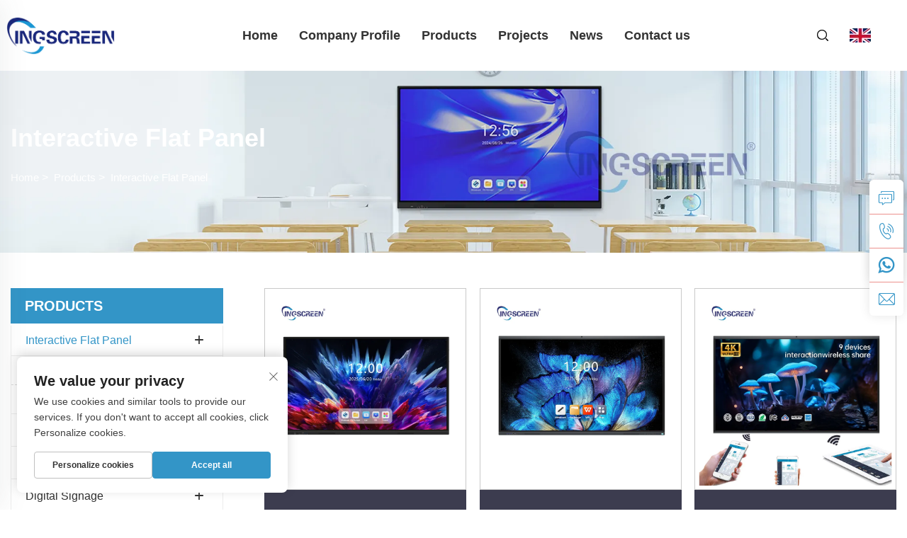

--- FILE ---
content_type: text/html; charset=utf-8
request_url: https://www.ingscreen.com/interactive-flat-panel
body_size: 13567
content:
<!DOCTYPE html>
<html lang="en">
  <head>
<meta http-equiv="Content-Type" content="text/html;charset=UTF-8">
    <meta content="text/html; charset=utf-8" http-equiv="Content-Type">
    <meta name="viewport" content="width=device-width, initial-scale=1.0, maximum-scale=5.0, user-scalable=yes">
    <meta http-equiv="X-UA-Compatible" content="IE=edge,chrome=1">
    <title>Interactive Flat Panel | professional Interactive Flat Panel manufacturer | </title>
    <meta name="keywords" content="Interactive Flat Panel Manufacturer, Interactive Flat Panel Wholesaler, Buy Interactive Flat Panel">
    <meta name="description" content=" | Our Interactive Flat Panel provides you with the convenience of finding products quickly. , each category contains a range of related products to meet your needs.">
    <link rel="shortcut icon" href="https://shopcdnpro.grainajz.com/category/59169/1953/cbc0480ae78e24fc0e6cd4d460624ae8/img_v3_02c7_26aa86c6-3ea2-45f3-8467-89b5a87063eg.png">
<!-- google analysis -->



  <link rel="stylesheet" type="text/css" href="https://shopcdnpro.grainajz.com/tpl-common/common/css/bootstrap.min.css">
  <link rel="stylesheet" type="text/css" href="https://shopcdnpro.grainajz.com/tpl-common/common/css/iconfont.css">
  <link rel="stylesheet" type="text/css" href="https://shopcdnpro.grainajz.com/tpl-common/common/css/animate.css">
<style>
    /*********** reset start **************/
    body {
      color: var(--text-color, #666);
      font-size: 16px;
      line-height: 1.4;
      font-weight: 400;
      text-align: left;
      background: #ffffff;
      font-family: var(--font-family);
      -webkit-font-smoothing: antialiased;
      -moz-font-smoothing: antialiased;
      overflow-x: hidden;
    }
  
    body * {
      margin: 0;
      padding: 0;
      outline: none !important;
      line-height: 1.4;
    }
  
    button, input, textarea {
      border: none;
    }
  
    /*********** v2、 v3标题 start **************/
    h1, .h1 {
      font-size: 36px;
      font-weight: 700;
      color: var(--title-text-color, #000);
      font-family: var(--title-font-family);
    }
    h2, .h2 {
      font-size: 32px;
      font-weight: 700;
      color: var(--title-text-color, #000);
      font-family: var(--title-font-family);
    }
    h3, .h3 {
      font-size: 24px;
      font-weight: 600;
      color: var(--title-text-color, #000);
      font-family: var(--title-font-family);
    }
    h4, .h4 {
      font-size: 16px;
      font-weight: 400;
      color: var(--text-color, #555);
      font-family: var(--title-font-family);
    }
    h5, .h5 {
      font-size: 14px;
      font-weight: 400;
      color: var(--text-color, #888);
      font-family: var(--title-font-family);
    }
  
    @media only screen and (max-width: 767px) {
      h1, .h1 {
        font-size: 22px;
      }
      h2, .h2 {
        font-size: 20px;
      }
      h3, .h3 {
        font-size: 18px;
      }
    }
    /*********** 标题 end **************/
  
    /*********** v2、 v3颜色 start **************/
    :root {
      --color-primary:#3395C7;
      --color-primary-rgb:51,149,199;
      --color-second:#333;
      --color-second-rgb:51,51,51;
      --bg-color: #f2f2f2;
      --btn-hover: #3395C7;
      --button-radius: 8px;
      --font-family: Montserrat;
      --title-font-family: Montserrat_Bold;
      --text-color: #666;
      --text-color-rgb: 102,102,102;
      --title-text-color: #000000;
      --title-text-color-rgb: 0,0,0;
    }
    /*********** v2、 v3颜色 end **************/
      
    a {
      color: inherit;
      text-decoration: none;
    }
  
    a:hover {
      text-decoration: none;
      color: var(--color-primary);
    }
  
    ol,
    ul {
      list-style: none;
    }
  
    i,
    em {
      font-style: normal;
    }
  
    .rich-text ol {
      list-style: decimal;
      width: fit-content;
      text-align: left;
      padding-left: 38px;
      margin-top: 10px;
      margin-bottom: 10px;
    }
  
    .rich-text ul {
      list-style: disc;
      width: fit-content;
      text-align: left;
      padding-left: 38px;
      margin-top: 10px;
      margin-bottom: 10px;
    }
  
    .rich-text ul li {
      list-style: disc;
    }
  
    .rich-text em {
      font-style: italic;
    }
  
    img {
      max-width: 100%;
    }
  
    .fr,
    .float-right {
      float: right;
    }
  
    .fl,
    .float-left {
      float: left;
    }
  
    .uppercase {
      text-transform: uppercase;
    }
  
    /* RTL布局 */
    html[dir="rtl"] body {
      text-align: right;
    }
  
    /* 清除浮动 */
    .cl {
      zoom: 1;
    }
  
    .cl:before,
    .cl:after {
      display: table;
      content: " ";
    }
  
    .cl:after {
      clear: both;
    }
  
    /*富文本内置样式*/
    .mce-img-32 {width: 32px;height: auto;} .mce-img-64 {width: 64px;height: auto;} .mce-img-240 {width: 240px;height: auto;} .mce-img-480 {width: 480px;height: auto;} .mce-img-600 {width: 600px;height: auto;} .mce-img-1024 {width: 1024px;height: auto;} .mce-img-2048 {width: 2048px;height: auto;} .mce-img-w-100 {width: 100%;height: auto;}
  
    /* 字体 */
  
    @font-face {
      font-family: "Montserrat";
      font-display: swap;
      src: url('https://shopcdnpro.grainajz.com/tpl-common/common/css/fonts/Montserrat/Montserrat-Regular.ttf') format('truetype');
    }
    @font-face {
      font-family: "Montserrat_Bold";
      font-display: swap;
      src: url('https://shopcdnpro.grainajz.com/tpl-common/common/css/fonts/Montserrat/Montserrat-Bold.ttf') format('truetype');
    }</style>


<meta name="referrer" content="no-referrer-when-downgrade">
    <meta property="og:url" content="https://www.ingscreen.com/interactive-flat-panel">
    <meta property="og:type" content="product">
    <meta property="og:title" content="Interactive Flat Panel | professional Interactive Flat Panel manufacturer | ">
    <meta property="og:description" content=" | Our Interactive Flat Panel provides you with the convenience of finding products quickly. , each category contains a range of related products to meet your needs.">
    <meta property="og:image" content="https://shopcdnpro.grainajz.com/category/59169/1953/42dfbe493481db863ae825f8a8e8809f/Interactive-Flat-Pane.jpg">

<script>
  window.dataLayer = window.dataLayer || [];
  function gtag() {
    dataLayer.push(arguments);
  }

  // 1. 每个页面先默认 不同意追踪 及 不接受 cookie
  gtag('consent', 'default', {
    analytics_storage: 'denied',
    ad_storage: 'denied',
    ad_user_data: 'denied',
    ad_personalization: 'denied',
    wait_for_update: 500, // wait for an update signal to overwrite, if any. (for waiting CMP)
    region: [
      'AT',
      'BE',
      'BG',
      'CY',
      'CZ',
      'DE',
      'DK',
      'EE',
      'ES',
      'FI',
      'FR',
      'GR',
      'HR',
      'HU',
      'IE',
      'IS',
      'IT',
      'LI',
      'LT',
      'LU',
      'LV',
      'MT',
      'NL',
      'NO',
      'PL',
      'PT',
      'RO',
      'SE',
      'SI',
      'SK',
    ], // apply default to specific regions only
  });

  // 1.a 其它可选的设置
  gtag('set', 'url_passthrough', true); // improve tracking via querystring info when consent is denied
  gtag('set', 'ads_data_redaction', true); // further remove ads click info when ad_storage is denied
</script>

<script>
  // 2. 根据用户之前是否同意的选项 在每个页面自动触发 代码同意追踪 及 cookie
  if (localStorage['gtag.consent.option'] !== undefined) {
    const option = JSON.parse(localStorage['gtag.consent.option']);
    gtag('consent', 'update', option);
  }
</script>

<meta name="google-site-verification" content="xOaQpG4QHBTBNW6PmlsHz2XbUCULKAIA_dWJ3KSWk9s">
<!-- Google Tag Manager -->

<!-- End Google Tag Manager -->
<meta name="yandex-verification" content="4b1832103eae6e97">


<script type="text/javascript" src="https://shopcdnpro.grainajz.com/tpl-common/common/js/jquery.js" defer></script>
<script type="text/javascript" src="https://shopcdnpro.grainajz.com/tpl-common/common/js/popper.min.js" defer></script>
<script type="text/javascript" src="https://shopcdnpro.grainajz.com/tpl-common/common/js/bootstrap.min.js" defer></script>
<script type="text/javascript" src="https://shopcdnpro.grainajz.com/tpl-common/common/js/wow.js" defer></script>
<script type="text/javascript" src="https://shopcdnpro.grainajz.com/tpl-common/common/js/eventTrack.js" defer></script>

  <link rel="canonical" href="https://www.ingscreen.com/interactive-flat-panel">
<link rel="alternate" hreflang="x-default" href="https://www.ingscreen.com/interactive-flat-panel">
<link rel="alternate" hreflang="en" href="https://www.ingscreen.com/interactive-flat-panel">
<link rel="alternate" hreflang="ar" href="https://www.ingscreen.com/ar/interactive-flat-panel">
<link rel="alternate" hreflang="bg" href="https://www.ingscreen.com/bg/interactive-flat-panel">
<link rel="alternate" hreflang="hr" href="https://www.ingscreen.com/hr/interactive-flat-panel">
<link rel="alternate" hreflang="cs" href="https://www.ingscreen.com/cs/interactive-flat-panel">
<link rel="alternate" hreflang="da" href="https://www.ingscreen.com/da/interactive-flat-panel">
<link rel="alternate" hreflang="nl" href="https://www.ingscreen.com/nl/interactive-flat-panel">
<link rel="alternate" hreflang="fi" href="https://www.ingscreen.com/fi/interactive-flat-panel">
<link rel="alternate" hreflang="fr" href="https://www.ingscreen.com/fr/interactive-flat-panel">
<link rel="alternate" hreflang="de" href="https://www.ingscreen.com/de/interactive-flat-panel">
<link rel="alternate" hreflang="el" href="https://www.ingscreen.com/el/interactive-flat-panel">
<link rel="alternate" hreflang="hi" href="https://www.ingscreen.com/hi/interactive-flat-panel">
<link rel="alternate" hreflang="it" href="https://www.ingscreen.com/it/interactive-flat-panel">
<link rel="alternate" hreflang="ja" href="https://www.ingscreen.com/ja/interactive-flat-panel">
<link rel="alternate" hreflang="ko" href="https://www.ingscreen.com/ko/interactive-flat-panel">
<link rel="alternate" hreflang="no" href="https://www.ingscreen.com/no/interactive-flat-panel">
<link rel="alternate" hreflang="pl" href="https://www.ingscreen.com/pl/interactive-flat-panel">
<link rel="alternate" hreflang="pt" href="https://www.ingscreen.com/pt/interactive-flat-panel">
<link rel="alternate" hreflang="ro" href="https://www.ingscreen.com/ro/interactive-flat-panel">
<link rel="alternate" hreflang="ru" href="https://www.ingscreen.com/ru/interactive-flat-panel">
<link rel="alternate" hreflang="es" href="https://www.ingscreen.com/es/interactive-flat-panel">
<link rel="alternate" hreflang="sv" href="https://www.ingscreen.com/sv/interactive-flat-panel">
<link rel="alternate" hreflang="tl" href="https://www.ingscreen.com/tl/interactive-flat-panel">
<link rel="alternate" hreflang="id" href="https://www.ingscreen.com/id/interactive-flat-panel">
<link rel="alternate" hreflang="sr" href="https://www.ingscreen.com/sr/interactive-flat-panel">
<link rel="alternate" hreflang="sk" href="https://www.ingscreen.com/sk/interactive-flat-panel">
<link rel="alternate" hreflang="sl" href="https://www.ingscreen.com/sl/interactive-flat-panel">
<link rel="alternate" hreflang="uk" href="https://www.ingscreen.com/uk/interactive-flat-panel">
<link rel="alternate" hreflang="vi" href="https://www.ingscreen.com/vi/interactive-flat-panel">
<link rel="alternate" hreflang="et" href="https://www.ingscreen.com/et/interactive-flat-panel">
<link rel="alternate" hreflang="th" href="https://www.ingscreen.com/th/interactive-flat-panel">
<link rel="alternate" hreflang="tr" href="https://www.ingscreen.com/tr/interactive-flat-panel">
<link rel="alternate" hreflang="ms" href="https://www.ingscreen.com/ms/interactive-flat-panel">
<link rel="alternate" hreflang="ga" href="https://www.ingscreen.com/ga/interactive-flat-panel">
<link rel="alternate" hreflang="bn" href="https://www.ingscreen.com/bn/interactive-flat-panel">
<link rel="alternate" hreflang="la" href="https://www.ingscreen.com/la/interactive-flat-panel">
<link rel="alternate" hreflang="mn" href="https://www.ingscreen.com/mn/interactive-flat-panel">
<link rel="alternate" hreflang="ne" href="https://www.ingscreen.com/ne/interactive-flat-panel">
<link rel="alternate" hreflang="kk" href="https://www.ingscreen.com/kk/interactive-flat-panel">
<link rel="alternate" hreflang="uz" href="https://www.ingscreen.com/uz/interactive-flat-panel">
    
    
    
      <!-- Google Tag Manager -->
      <script>(function(w,d,s,l,i){w[l]=w[l]||[];w[l].push({'gtm.start':
      new Date().getTime(),event:'gtm.js'});var f=d.getElementsByTagName(s)[0],
      j=d.createElement(s),dl=l!='dataLayer'?'&l='+l:'';j.async=true;j.src=
      'https://www.googletagmanager.com/gtm.js?id='+i+dl;f.parentNode.insertBefore(j,f);
      })(window,document,'script','dataLayer','GTM-PDWND5P3');</script>
      <!-- End Google Tag Manager -->
    
    
    <script>
      var gtmTimeCount = new Date().getTime();
      function getTimeZone() {
        var ot = -new Date().getTimezoneOffset() / 60;
        var tz;
        if (ot >= 0) {
          tz = 'UTC+' + ot;
        } else {
          tz = 'UTC' + ot;
        }
        return tz;
      }
      function trackError(params) {
        params.userAgent = (typeof navigator !== 'undefined' && navigator.userAgent) || 'unknown';
        params.platform = (typeof navigator !== 'undefined' && navigator.platform) || 'unknown';
        params.window = (typeof window !== 'undefined' && window.innerWidth + 'x' + window.innerHeight) || 'unknown';
        params.timeZone = getTimeZone();
        params.costTime = new Date().getTime() - gtmTimeCount;
        fetch(
          'https://shops-event.datasanalytics.com/' +
            window.location.host +
            window.location.pathname +
            window.location.search,
          {
            method: 'POST',
            mode: 'cors',
            headers: {
              'Content-Type': 'application/json',
            },
            body: JSON.stringify(params),
          },
        ).catch((error) => {
          console.log('errorTrack', error);
        });
      }
      try {
        // 存储数据到 localStorage，并设置有效期
        function setLocalStorageWithExpiry(key, value, ttlDays = 7) {
          const expiryDate = new Date().getTime() + ttlDays * 24 * 60 * 60 * 1000; // ttlDays 转为毫秒
          const data = {
            value: value,
            expiry: expiryDate,
          };
          localStorage.setItem(key, JSON.stringify(data));
        }
        // 从 localStorage 获取数据，如果已过期则删除该项
        function getLocalStorageWithExpiry(key) {
          try {
            const item = localStorage.getItem(key);
            if (!item) return null; // 如果没有数据，返回 null
            const parsedItem = JSON.parse(item);
            const currentTime = new Date().getTime();
            // 如果缓存数据过期，则删除并返回 null
            if (currentTime > parsedItem.expiry) {
              localStorage.removeItem(key);
              return null;
            }
            return parsedItem.value;
          } catch (error) {
            console.log(error);
            return null;
          }
        }
        var _paq = (window._paq = window._paq || []);
        var xm_gclid =
          window.location.search &&
          (new URLSearchParams(window.location.search).get('gadid') ||
            new URLSearchParams(window.location.search).get('gclid'));
        if (xm_gclid) {
          setLocalStorageWithExpiry('XM_TRACE_AD', xm_gclid);
          var domain = window.location.hostname;
          var searchParams = new URLSearchParams();
          searchParams.set('gclid', xm_gclid);
          searchParams.set('domain', domain);
          var url = 'https://cms.xiaoman.cn/shop-api/External/Gclid?' + searchParams.toString();
          fetch(url, { method: 'GET' });
        }
        /* tracker methods like "setCustomDimension" should be called before "trackPageView" */
        var parseCookie = (value) =>
          value
            .split(';')
            .map((v) => v.split('='))
            .reduce((acc, v) => {
              acc[decodeURIComponent(v[0].trim())] = decodeURIComponent(
                (v[1] || '').trim(),
              );
              return acc;
            }, {});
        var gclid =
          xm_gclid ||
          parseCookie(document.cookie).gclid ||
          getLocalStorageWithExpiry('XM_TRACE_AD');
        if (gclid) {
          _paq.push([
            'setCustomDimension',
            (customDimensionId = 4),
            (customDimensionValue = gclid),
          ]);
        }
        _paq.push(['setDocumentTitle', document.domain + '/' + document.title]);
        _paq.push(['setCookieDomain', '*.ingscreen.com']);
        _paq.push(['trackPageView']);
        _paq.push(['enableLinkTracking']);
      
        var u = 'https://matomo.datasanalytics.com/';
        _paq.push(['setTrackerUrl', u + 'matomo.php']);
        _paq.push(['setSiteId', '1399']);
      
        (function (w, d, s, l, i) {
          w[l] = w[l] || [];
          w[l].push({ 'gtm.start': new Date().getTime(), event: 'gtm.js' });
          var f = d.getElementsByTagName(s)[0],
            j = d.createElement(s),
            dl = l != 'dataLayer' ? '&l=' + l : '';
          j.async = true;
          j.src = 'https://www.googletagmanager.com/gtm.js?id=' + i + dl;
      
          j.onload = () => {
            console.log('mtm-sdk-load-track-success');
          };
          j.onerror = (e) => {
            trackError({
              type: 'MTM_SDK_LOAD_TRACK',
              src: 'https://www.googletagmanager.com/gtm.js?id=' + i + dl,
              code: -1004,
              errorSrc: (e && e.target && e.target.src) || '',
            });
            console.error('mtm-sdk-load-track-error');
          };
      
          f.parentNode.insertBefore(j, f);
      
          window.addEventListener('DOMContentLoaded', function () {
            function checkMtmScript() {
              try {
                var scripts = document.getElementsByTagName('script');
                var found = false;
                for (var i = 0; i < scripts.length; i++) {
                  var src = scripts[i].src || '';
                  if (
                    src.indexOf('/tpl-common/common/js/matomo.js') !== -1 ||
                    src.indexOf('dataLayerShops') !== -1
                  ) {
                    found = true;
                    break;
                  }
                }
                if (!found) {
                  trackError({
                    type: 'MTM_SDK_LOAD_TRACK',
                    src: '',
                    code: -1007,
                  });
                }
              } catch (error) {
                console.log(error);
              }
            }
            checkMtmScript();
          });
        })(window, document, 'script', 'dataLayerShops', 'GTM-W6P22J4W');
      } catch (error) {
        console.error('mtm-sdk-load-track-error', error);
        trackError({
          type: 'MTM_SDK_LOAD_TRACK',
          code: -1008,
          error: error,
        });
      }
      
      </script>
    
  </head>

  <body>
      <!-- Google Tag Manager (noscript) -->
      <noscript><iframe src="https://www.googletagmanager.com/ns.html?id=GTM-PDWND5P3" height="0" width="0" style="display:none;visibility:hidden"></iframe></noscript>
      <!-- End Google Tag Manager (noscript) -->
    
          <!-- sectionStart: mute_head -->
          
<!-- Google Tag Manager (noscript) -->

<!-- End Google Tag Manager (noscript) -->
<link rel="stylesheet" type="text/css" href="https://shopcdnpro.grainajz.com/inst/Song/1953/59169/sections/mute_head/index.css">
<div class="mute-mo-leftmenu visible-xs-block">
  <div class="tit">
    <h6>All Categories</h6>
    <span>
      <i class="qico qico-guanbi"></i>
    </span>
  </div>
  <ul>
    <li>
      <a aria-label="home" href="/">Home</a>
    </li>
      <li>
        <a aria-label="Company Profile" href="/company-profile">Company Profile</a>
      </li>
      <li>
        <a aria-label="Products" href="/products">Products</a>
          <i class="qico qico-down mute-down-btn"></i>
          <ul>
              <li>
                <a aria-label="Interactive Flat Panel" href="/interactive-flat-panel">
                  <i class="qico qico-right"></i>
                  Interactive Flat Panel
                </a>
              </li>
              <li>
                <a aria-label="Interactive Blackboard" href="/interactive-blackboard">
                  <i class="qico qico-right"></i>
                  Interactive Blackboard
                </a>
              </li>
              <li>
                <a aria-label="More" href="/more">
                  <i class="qico qico-right"></i>
                  More
                </a>
              </li>
              <li>
                <a aria-label="Digital Signage" href="/digital-signage">
                  <i class="qico qico-right"></i>
                  Digital Signage
                </a>
              </li>
              <li>
                <a aria-label="Selfservice Kiosk" href="/selfservice-kiosk">
                  <i class="qico qico-right"></i>
                  Selfservice Kiosk
                </a>
              </li>
              <li>
                <a aria-label="Stand By Me Display" href="/stand-by-me-display">
                  <i class="qico qico-right"></i>
                  Stand By Me Display
                </a>
              </li>
          </ul>
      </li>
      <li>
        <a aria-label="Projects" href="/projects">Projects</a>
      </li>
      <li>
        <a aria-label="News" href="/news">News</a>
      </li>
      <li>
        <a aria-label="Contact us" href="/contact-us">Contact us</a>
      </li>
  </ul>
</div>
<div class="mute-search-box search-box-only">
  <div class="box">
    <form class="serchbox cl" name="search" action="javascript:void(0)">
      <input type="hidden" name="type" value="product">
      <input class="submit_text" type="text" name="keys" placeholder="Search">
      <button aria-label="search" type="submit" class="submit_btn">
        <i class="qico qico-search"></i>
      </button>
    </form>
    <a aria-label="close" class="close" href="javascript:void(0)">
      <i class="qico qico-guanbi"></i>
    </a>
  </div>
</div>
<header class="mute-header"><meta http-equiv="Content-Type" content="text/html;charset=UTF-8">
  <div class="mute-content-wrap">
    <div class="container">
      <span class="fl mute-mo-header-menu">
        <i class="qico qico-caidan"></i>
      </span>
      <div class="logo wow fadeInLeft">
        <a aria-label="home" href="/">
          <img src="https://shopcdnpro.grainajz.com/category/59169/1953/cbc0480ae78e24fc0e6cd4d460624ae8/img_v3_02c7_26aa86c6-3ea2-45f3-8467-89b5a87063eg.png" alt="INGSCREEN TECHNOLOGY LIMITED">
        </a>
      </div>
      <div class="mute-nav wow fadeInUp">
        <ul>
          <li>
            <a aria-label="home" href="/">Home</a>
          </li>
            <li>
              <a aria-label="Company Profile" href="/company-profile">Company Profile</a>
            </li>
            <li class="active">
              <a aria-label="Products" href="/products">Products</a>
                <div data-tab="home-21" class="drop-down">
                  <div class="container">
                    <div class="tab">
                        <span class="active">
                          <a href="/interactive-flat-panel" data-img="https://shopcdnpro.grainajz.com/category/59169/1953/4406e5a073fe802b3b186186aff9b1f2/%E5%88%86%E7%BB%84%201%20%2843%29.png">Interactive Flat Panel</a>
                        </span>
                        <span>
                          <a href="/interactive-blackboard" data-img="https://shopcdnpro.grainajz.com/category/59169/1953/335446652020c61aef33722e4fa5bebb/Interactive%20Blackboard.jpg">Interactive Blackboard</a>
                        </span>
                        <span>
                          <a href="/more" data-img="https://shopcdnpro.grainajz.com/category/59169/1953/950b3d3bc33b7a5decb640344ba1a855/More.jpg">More</a>
                        </span>
                        <span>
                          <a href="/digital-signage" data-img="https://shopcdnpro.grainajz.com/category/59169/1953/40a58d1d7d8d27edd11e73c141678c36/Digital%20Signage.jpg">Digital Signage</a>
                        </span>
                        <span>
                          <a href="/selfservice-kiosk" data-img="https://shopcdnpro.grainajz.com/category/59169/1953/f7813b64df35f2c93cc4cd096f52830f/Selfservice%20Kiosk.jpg">Selfservice Kiosk</a>
                        </span>
                        <span>
                          <a href="/stand-by-me-display" data-img="https://shopcdnpro.grainajz.com/category/59169/1953/5b9f8432fa88a0efc8ebd760271c941d/Stand%20By%20Me%20Display.jpg">Stand By Me Display</a>
                        </span>
                    </div>
                    <div class="tab-list">
                        <div class="list active">
                            <dl>
                              <dt>
                                <a href="/infrared-interactive-flat-panel" data-img="https://shopcdnpro.grainajz.com/category/59169/1953/2ad76442bb1dde1e575010b50c524d26/Infrared%20Interactive%20Flat%20Panel.png">Infrared Interactive Flat Panel</a>
                              </dt>
                            </dl>
                            <dl>
                              <dt>
                                <a href="/capacitive-interactive-flat-panel" data-img="https://shopcdnpro.grainajz.com/category/59169/1953/e6194ded87e7a19ac4b14bb33bfccd7d/%E4%BA%8C%E7%BA%A7%E7%B1%BB%E7%9B%AECapacitive%20Interactive%20Flat%20Panel.jpg%20%281%29.png">Capacitive Interactive Flat Panel</a>
                              </dt>
                            </dl>
                        </div>
                        <div class="list">
                            <dl>
                              <dt>
                                <a href="/infrared-interactive-blackboard" data-img="https://shopcdnpro.grainajz.com/category/59169/1953/a4e211a0949ad2180975b85e0f327ae3/Infrared%20Interactive%20Blackboard.jpg">Infrared Interactive Blackboard</a>
                              </dt>
                            </dl>
                            <dl>
                              <dt>
                                <a href="/capacitive-interactive-blackboard" data-img="https://shopcdnpro.grainajz.com/category/59169/1953/e7877bd9d575e86994aa4ca049c270cc/Capacitive%20Interactive%20Blackboard.jpg">Capacitive Interactive Blackboard</a>
                              </dt>
                            </dl>
                        </div>
                        <div class="list">
                            <dl>
                              <dt>
                                <a href="/wireless-screen-sharing" data-img="">Wireless Screen Sharing</a>
                              </dt>
                            </dl>
                            <dl>
                              <dt>
                                <a href="/video-wall" data-img="https://shopcdnpro.grainajz.com/category/59169/1953/bd05c394e81e23cd98d972d72b8cc0c8/Video%20wall.png">Video Wall</a>
                              </dt>
                            </dl>
                            <dl>
                              <dt>
                                <a href="/ops-pc" data-img="https://shopcdnpro.grainajz.com/category/59169/1953/250dffc1ae50fed253cadf3789013a29/OPS%20PC.jpg">OPS PC</a>
                              </dt>
                            </dl>
                            <dl>
                              <dt>
                                <a href="/video-camera" data-img="https://shopcdnpro.grainajz.com/category/59169/1953/338d413c29057be2efb59e806fbb82bb/Video%20Camera.png">Video Camera</a>
                              </dt>
                            </dl>
                            <dl>
                              <dt>
                                <a href="/mobile-stand174" data-img="https://shopcdnpro.grainajz.com/category/59169/1953/2def920eb53719c5b500612d7267a658/%E4%BA%8C%E7%BA%A7%E7%B1%BB%E7%9B%AEMobile%20stand.jpg">Mobile Stand</a>
                              </dt>
                            </dl>
                            <dl>
                              <dt>
                                <a href="/smart-pen557" data-img="https://shopcdnpro.grainajz.com/category/59169/1953/3078ab936c43b98edb12135533c41629/Smart%20Pen.png">Smart Pen</a>
                              </dt>
                            </dl>
                            <dl>
                              <dt>
                                <a href="/all-in-one-pc489" data-img="https://shopcdnpro.grainajz.com/category/59169/1953/6d4e0f1788497b6cb8e146138452d177/All%20in%20one%20PC.jpg">All In One PC</a>
                              </dt>
                            </dl>
                            <dl>
                              <dt>
                                <a href="/interactive-whiteboard" data-img="https://shopcdnpro.grainajz.com/category/59169/1953/3a537e06b71325861c1740d85c1b5865/Interactive%20Whiteboard.jpg">Interactive Whiteboard</a>
                              </dt>
                            </dl>
                            <dl>
                              <dt>
                                <a href="/microphone116" data-img="https://shopcdnpro.grainajz.com/category/59169/1953/5885bdc5aa0aa87489d9baf7d18892df/Microphone.png">Microphone</a>
                              </dt>
                            </dl>
                            <dl>
                              <dt>
                                <a href="/ir-touch-frame660" data-img="https://shopcdnpro.grainajz.com/category/59169/1953/c095bc2cddf44a944482fe4fadb96e14/IR%20Touch%20Frame.jpg">IR Touch Frame</a>
                              </dt>
                            </dl>
                        </div>
                        <div class="list">
                            <dl>
                              <dt>
                                <a href="/indoor-digital-signage" data-img="https://shopcdnpro.grainajz.com/category/59169/1953/4389cc1ef9d95d3a2e9ec62013efe34f/Indoor%20Digital%20signage.jpg">Indoor Digital Signage</a>
                              </dt>
                            </dl>
                            <dl>
                              <dt>
                                <a href="/ourdoor-digital-signage" data-img="https://shopcdnpro.grainajz.com/category/59169/1953/ba9a3261360baaff29ebc33634346e7f/Ourdoor%20Digital%20signage.jpg">Ourdoor Digital Signage</a>
                              </dt>
                            </dl>
                            <dl>
                              <dt>
                                <a href="/high-brightness-digital-signage" data-img="https://shopcdnpro.grainajz.com/category/59169/1953/e83ef90a9c165645856be33c5091c9e2/High%20brightness%20Digital%20signage.jpg">High Brightness Digital Signage</a>
                              </dt>
                            </dl>
                        </div>
                        <div class="list">
                        </div>
                        <div class="list">
                        </div>
                    </div>
                    <div class="image-display">
                      <img id="home-21" src="https://shopcdnpro.grainajz.com/category/59169/1953/4406e5a073fe802b3b186186aff9b1f2/%E5%88%86%E7%BB%84%201%20%2843%29.png" alt="interactive flat panel-0">
                    </div>
                  </div>
                </div>
            </li>
            <li>
              <a aria-label="Projects" href="/projects">Projects</a>
            </li>
            <li>
              <a aria-label="News" href="/news">News</a>
            </li>
            <li>
              <a aria-label="Contact us" href="/contact-us">Contact us</a>
            </li>
        </ul>
      </div>
      <div class="mute-header_right">
        <div class="mute-search">
          <span>
            <i class="qico qico-search"></i>
          </span>
        </div>
        <div class="mute-header-lang wow fadeInRight">

<link rel="stylesheet" type="text/css" href="https://shopcdnpro.grainajz.com/inst/Song/1953/59169/sections/lang_selector_1727148043312980/index.css">

<div class="lang-selector header-lang">
  <div class="current-lang">
    <img src="https://shopcdnpro.grainajz.com/tpl-common/common/images/flags.png" width="30" height="20" alt="EN" style="object-position: -384px -38px">
    <em>EN</em>
    <i class="qico qico-down4"></i>
  </div>
  <div class="lang-box">
    <ul class="lang-list">
          <li>
            <a href="https://www.ingscreen.com/interactive-flat-panel" data-lang="en" aria-label="en" rel="nofollow">
              <img src="https://shopcdnpro.grainajz.com/tpl-common/common/images/flags.png" alt="en" width="30" height="20" style="object-position: -384px -38px">
              EN
            </a>
          </li>
          <li>
            <a href="https://www.ingscreen.com/ar/interactive-flat-panel" data-lang="ar" aria-label="ar" rel="nofollow">
              <img src="https://shopcdnpro.grainajz.com/tpl-common/common/images/flags.png" alt="ar" width="30" height="20" style="object-position: -90px -6px">
              AR
            </a>
          </li>
          <li>
            <a href="https://www.ingscreen.com/bg/interactive-flat-panel" data-lang="bg" aria-label="bg" rel="nofollow">
              <img src="https://shopcdnpro.grainajz.com/tpl-common/common/images/flags.png" alt="bg" width="30" height="20" style="object-position: -216px -6px">
              BG
            </a>
          </li>
          <li>
            <a href="https://www.ingscreen.com/hr/interactive-flat-panel" data-lang="hr" aria-label="hr" rel="nofollow">
              <img src="https://shopcdnpro.grainajz.com/tpl-common/common/images/flags.png" alt="hr" width="30" height="20" style="object-position: -300px -102px">
              HR
            </a>
          </li>
          <li>
            <a href="https://www.ingscreen.com/cs/interactive-flat-panel" data-lang="cs" aria-label="cs" rel="nofollow">
              <img src="https://shopcdnpro.grainajz.com/tpl-common/common/images/flags.png" alt="cs" width="30" height="20" style="object-position: -90px -38px">
              CS
            </a>
          </li>
          <li>
            <a href="https://www.ingscreen.com/da/interactive-flat-panel" data-lang="da" aria-label="da" rel="nofollow">
              <img src="https://shopcdnpro.grainajz.com/tpl-common/common/images/flags.png" alt="da" width="30" height="20" style="object-position: -174px -38px">
              DA
            </a>
          </li>
          <li>
            <a href="https://www.ingscreen.com/nl/interactive-flat-panel" data-lang="nl" aria-label="nl" rel="nofollow">
              <img src="https://shopcdnpro.grainajz.com/tpl-common/common/images/flags.png" alt="nl" width="30" height="20" style="object-position: -342px -198px">
              NL
            </a>
          </li>
          <li>
            <a href="https://www.ingscreen.com/fi/interactive-flat-panel" data-lang="fi" aria-label="fi" rel="nofollow">
              <img src="https://shopcdnpro.grainajz.com/tpl-common/common/images/flags.png" alt="fi" width="30" height="20" style="object-position: -258px -70px">
              FI
            </a>
          </li>
          <li>
            <a href="https://www.ingscreen.com/fr/interactive-flat-panel" data-lang="fr" aria-label="fr" rel="nofollow">
              <img src="https://shopcdnpro.grainajz.com/tpl-common/common/images/flags.png" alt="fr" width="30" height="20" style="object-position: -300px -70px">
              FR
            </a>
          </li>
          <li>
            <a href="https://www.ingscreen.com/de/interactive-flat-panel" data-lang="de" aria-label="de" rel="nofollow">
              <img src="https://shopcdnpro.grainajz.com/tpl-common/common/images/flags.png" alt="de" width="30" height="20" style="object-position: -216px -38px">
              DE
            </a>
          </li>
          <li>
            <a href="https://www.ingscreen.com/el/interactive-flat-panel" data-lang="el" aria-label="el" rel="nofollow">
              <img src="https://shopcdnpro.grainajz.com/tpl-common/common/images/flags.png" alt="el" width="30" height="20" style="object-position: -300px -38px">
              EL
            </a>
          </li>
          <li>
            <a href="https://www.ingscreen.com/hi/interactive-flat-panel" data-lang="hi" aria-label="hi" rel="nofollow">
              <img src="https://shopcdnpro.grainajz.com/tpl-common/common/images/flags.png" alt="hi" width="30" height="20" style="object-position: -216px -102px">
              HI
            </a>
          </li>
          <li>
            <a href="https://www.ingscreen.com/it/interactive-flat-panel" data-lang="it" aria-label="it" rel="nofollow">
              <img src="https://shopcdnpro.grainajz.com/tpl-common/common/images/flags.png" alt="it" width="30" height="20" style="object-position: -132px -134px">
              IT
            </a>
          </li>
          <li>
            <a href="https://www.ingscreen.com/ja/interactive-flat-panel" data-lang="ja" aria-label="ja" rel="nofollow">
              <img src="https://shopcdnpro.grainajz.com/tpl-common/common/images/flags.png" alt="ja" width="30" height="20" style="object-position: -216px -134px">
              JA
            </a>
          </li>
          <li>
            <a href="https://www.ingscreen.com/ko/interactive-flat-panel" data-lang="ko" aria-label="ko" rel="nofollow">
              <img src="https://shopcdnpro.grainajz.com/tpl-common/common/images/flags.png" alt="ko" width="30" height="20" style="object-position: -6px -166px">
              KO
            </a>
          </li>
          <li>
            <a href="https://www.ingscreen.com/no/interactive-flat-panel" data-lang="no" aria-label="no" rel="nofollow">
              <img src="https://shopcdnpro.grainajz.com/tpl-common/common/images/flags.png" alt="no" width="30" height="20" style="object-position: -384px -198px">
              NO
            </a>
          </li>
          <li>
            <a href="https://www.ingscreen.com/pl/interactive-flat-panel" data-lang="pl" aria-label="pl" rel="nofollow">
              <img src="https://shopcdnpro.grainajz.com/tpl-common/common/images/flags.png" alt="pl" width="30" height="20" style="object-position: -48px -230px">
              PL
            </a>
          </li>
          <li>
            <a href="https://www.ingscreen.com/pt/interactive-flat-panel" data-lang="pt" aria-label="pt" rel="nofollow">
              <img src="https://shopcdnpro.grainajz.com/tpl-common/common/images/flags.png" alt="pt" width="30" height="20" style="object-position: -132px -230px">
              PT
            </a>
          </li>
          <li>
            <a href="https://www.ingscreen.com/ro/interactive-flat-panel" data-lang="ro" aria-label="ro" rel="nofollow">
              <img src="https://shopcdnpro.grainajz.com/tpl-common/common/images/flags.png" alt="ro" width="30" height="20" style="object-position: -216px -230px">
              RO
            </a>
          </li>
          <li>
            <a href="https://www.ingscreen.com/ru/interactive-flat-panel" data-lang="ru" aria-label="ru" rel="nofollow">
              <img src="https://shopcdnpro.grainajz.com/tpl-common/common/images/flags.png" alt="ru" width="30" height="20" style="object-position: -258px -230px">
              RU
            </a>
          </li>
          <li>
            <a href="https://www.ingscreen.com/es/interactive-flat-panel" data-lang="es" aria-label="es" rel="nofollow">
              <img src="https://shopcdnpro.grainajz.com/tpl-common/common/images/flags.png" alt="es" width="30" height="20" style="object-position: -6px -70px">
              ES
            </a>
          </li>
          <li>
            <a href="https://www.ingscreen.com/sv/interactive-flat-panel" data-lang="sv" aria-label="sv" rel="nofollow">
              <img src="https://shopcdnpro.grainajz.com/tpl-common/common/images/flags.png" alt="sv" width="30" height="20" style="object-position: -342px -262px">
              SV
            </a>
          </li>
          <li>
            <a href="https://www.ingscreen.com/tl/interactive-flat-panel" data-lang="tl" aria-label="tl" rel="nofollow">
              <img src="https://shopcdnpro.grainajz.com/tpl-common/common/images/flags.png" alt="tl" width="30" height="20" style="object-position: -132px -294px">
              TL
            </a>
          </li>
          <li>
            <a href="https://www.ingscreen.com/id/interactive-flat-panel" data-lang="id" aria-label="id" rel="nofollow">
              <img src="https://shopcdnpro.grainajz.com/tpl-common/common/images/flags.png" alt="id" width="30" height="20" style="object-position: -6px -134px">
              ID
            </a>
          </li>
          <li>
            <a href="https://www.ingscreen.com/sr/interactive-flat-panel" data-lang="sr" aria-label="sr" rel="nofollow">
              <img src="https://shopcdnpro.grainajz.com/tpl-common/common/images/flags.png" alt="sr" width="30" height="20" style="object-position: -216px -262px">
              SR
            </a>
          </li>
          <li>
            <a href="https://www.ingscreen.com/sk/interactive-flat-panel" data-lang="sk" aria-label="sk" rel="nofollow">
              <img src="https://shopcdnpro.grainajz.com/tpl-common/common/images/flags.png" alt="sk" width="30" height="20" style="object-position: -426px -230px">
              SK
            </a>
          </li>
          <li>
            <a href="https://www.ingscreen.com/sl/interactive-flat-panel" data-lang="sl" aria-label="sl" rel="nofollow">
              <img src="https://shopcdnpro.grainajz.com/tpl-common/common/images/flags.png" alt="sl" width="30" height="20" style="object-position: -6px -262px">
              SL
            </a>
          </li>
          <li>
            <a href="https://www.ingscreen.com/uk/interactive-flat-panel" data-lang="uk" aria-label="uk" rel="nofollow">
              <img src="https://shopcdnpro.grainajz.com/tpl-common/common/images/flags.png" alt="uk" width="30" height="20" style="object-position: -258px -294px">
              UK
            </a>
          </li>
          <li>
            <a href="https://www.ingscreen.com/vi/interactive-flat-panel" data-lang="vi" aria-label="vi" rel="nofollow">
              <img src="https://shopcdnpro.grainajz.com/tpl-common/common/images/flags.png" alt="vi" width="30" height="20" style="object-position: -216px -294px">
              VI
            </a>
          </li>
          <li>
            <a href="https://www.ingscreen.com/et/interactive-flat-panel" data-lang="et" aria-label="et" rel="nofollow">
              <img src="https://shopcdnpro.grainajz.com/tpl-common/common/images/flags.png" alt="et" width="30" height="20" style="object-position: -90px -70px">
              ET
            </a>
          </li>
          <li>
            <a href="https://www.ingscreen.com/th/interactive-flat-panel" data-lang="th" aria-label="th" rel="nofollow">
              <img src="https://shopcdnpro.grainajz.com/tpl-common/common/images/flags.png" alt="th" width="30" height="20" style="object-position: -90px -294px">
              TH
            </a>
          </li>
          <li>
            <a href="https://www.ingscreen.com/tr/interactive-flat-panel" data-lang="tr" aria-label="tr" rel="nofollow">
              <img src="https://shopcdnpro.grainajz.com/tpl-common/common/images/flags.png" alt="tr" width="30" height="20" style="object-position: -174px -294px">
              TR
            </a>
          </li>
          <li>
            <a href="https://www.ingscreen.com/ms/interactive-flat-panel" data-lang="ms" aria-label="ms" rel="nofollow">
              <img src="https://shopcdnpro.grainajz.com/tpl-common/common/images/flags.png" alt="ms" width="30" height="20" style="object-position: -132px -198px">
              MS
            </a>
          </li>
          <li>
            <a href="https://www.ingscreen.com/ga/interactive-flat-panel" data-lang="ga" aria-label="ga" rel="nofollow">
              <img src="https://shopcdnpro.grainajz.com/tpl-common/common/images/flags.png" alt="ga" width="30" height="20" style="object-position: -426px -70px">
              GA
            </a>
          </li>
          <li>
            <a href="https://www.ingscreen.com/bn/interactive-flat-panel" data-lang="bn" aria-label="bn" rel="nofollow">
              <img src="https://shopcdnpro.grainajz.com/tpl-common/common/images/flags.png" alt="bn" width="30" height="20" style="object-position: -258px -6px">
              BN
            </a>
          </li>
          <li>
            <a href="https://www.ingscreen.com/la/interactive-flat-panel" data-lang="la" aria-label="la" rel="nofollow">
              <img src="https://shopcdnpro.grainajz.com/tpl-common/common/images/flags.png" alt="la" width="30" height="20" style="object-position: -132px -166px">
              LA
            </a>
          </li>
          <li>
            <a href="https://www.ingscreen.com/mn/interactive-flat-panel" data-lang="mn" aria-label="mn" rel="nofollow">
              <img src="https://shopcdnpro.grainajz.com/tpl-common/common/images/flags.png" alt="mn" width="30" height="20" style="object-position: -48px -198px">
              MN
            </a>
          </li>
          <li>
            <a href="https://www.ingscreen.com/ne/interactive-flat-panel" data-lang="ne" aria-label="ne" rel="nofollow">
              <img src="https://shopcdnpro.grainajz.com/tpl-common/common/images/flags.png" alt="ne" width="30" height="20" style="object-position: -300px -198px">
              NE
            </a>
          </li>
          <li>
            <a href="https://www.ingscreen.com/kk/interactive-flat-panel" data-lang="kk" aria-label="kk" rel="nofollow">
              <img src="https://shopcdnpro.grainajz.com/tpl-common/common/images/flags.png" alt="kk" width="30" height="20" style="object-position: -342px -134px">
              KK
            </a>
          </li>
          <li>
            <a href="https://www.ingscreen.com/uz/interactive-flat-panel" data-lang="uz" aria-label="uz" rel="nofollow">
              <img src="https://shopcdnpro.grainajz.com/tpl-common/common/images/flags.png" alt="uz" width="30" height="20" style="object-position: -342px -294px">
              UZ
            </a>
          </li>
    </ul>
  </div>
</div>

<script type="text/javascript" src="https://shopcdnpro.grainajz.com/inst/Song/1953/59169/sections/lang_selector_1727148043312980/index.js" defer></script>

        </div>
      </div>
    </div>
  </div>
</header>

<script type="text/javascript" src="https://shopcdnpro.grainajz.com/inst/Song/1953/59169/sections/mute_head/index.js" defer></script>
<script>
    //取消选中并且取消右键操作
    document.body.onselectstart =
        document.body.oncontextmenu =
        function () {
            return false; //取消浏览器默认操作
        };
</script>
          <!-- sectionEnd: mute_head -->
        
          <!-- sectionStart: qianhe_sidebanner_1727340473915025 -->
          <link rel="stylesheet" type="text/css" href="https://shopcdnpro.grainajz.com/inst/Song/1953/59169/sections/qianhe_sidebanner_1727340473915025/index.css">

<div class="qianhe-small-banner" style="background-image: url(https://shopcdnpro.grainajz.com/category/59169/1953/42dfbe493481db863ae825f8a8e8809f/Interactive-Flat-Pane.jpg)">
  <div class="container">
    <h1>Interactive Flat Panel</h1>
    <div>
      <a href="/">Home</a> &gt; 
        <a href="/products">Products</a> &gt; 
      <a href="/interactive-flat-panel">Interactive Flat Panel</a>
    </div>
  </div>
</div>
          <!-- sectionEnd: qianhe_sidebanner_1727340473915025 -->
        
          <!-- sectionStart: rightint_goods_list_1744700876147862 -->
          

<link rel="stylesheet" type="text/css" href="https://shopcdnpro.grainajz.com/inst/Song/1953/59169/sections/rightint_goods_list_1744700876147862/index.css">

<div class="main container cl rightint-goods-list">
  <div class="main-left">
    <div class="sidemenu">
      <h3>Products</h3>
        <div></div>
      <ul>
          <li class="active">
            <h5>
              <a href="/interactive-flat-panel">Interactive Flat Panel</a>
                <span class="toogle-icon"></span>
            </h5>
              <dl style="display:block;">
                  <dd>
                    <i class="qico qico-right4"></i>
                    <a href="/infrared-interactive-flat-panel">Infrared Interactive Flat Panel</a>
                  </dd>
                  <dd>
                    <i class="qico qico-right4"></i>
                    <a href="/capacitive-interactive-flat-panel">Capacitive Interactive Flat Panel</a>
                  </dd>
              </dl>
          </li>
          <li>
            <h5>
              <a href="/interactive-blackboard">Interactive Blackboard</a>
                <span class="toogle-icon"></span>
            </h5>
              <dl>
                  <dd>
                    <i class="qico qico-right4"></i>
                    <a href="/infrared-interactive-blackboard">Infrared Interactive Blackboard</a>
                  </dd>
                  <dd>
                    <i class="qico qico-right4"></i>
                    <a href="/capacitive-interactive-blackboard">Capacitive Interactive Blackboard</a>
                  </dd>
              </dl>
          </li>
          <li>
            <h5>
              <a href="/more">More</a>
                <span class="toogle-icon"></span>
            </h5>
              <dl>
                  <dd>
                    <i class="qico qico-right4"></i>
                    <a href="/wireless-screen-sharing">Wireless Screen Sharing</a>
                  </dd>
                  <dd>
                    <i class="qico qico-right4"></i>
                    <a href="/video-wall">Video Wall</a>
                  </dd>
                  <dd>
                    <i class="qico qico-right4"></i>
                    <a href="/ops-pc">OPS PC</a>
                  </dd>
                  <dd>
                    <i class="qico qico-right4"></i>
                    <a href="/video-camera">Video Camera</a>
                  </dd>
                  <dd>
                    <i class="qico qico-right4"></i>
                    <a href="/mobile-stand174">Mobile Stand</a>
                  </dd>
                  <dd>
                    <i class="qico qico-right4"></i>
                    <a href="/smart-pen557">Smart Pen</a>
                  </dd>
                  <dd>
                    <i class="qico qico-right4"></i>
                    <a href="/all-in-one-pc489">All In One PC</a>
                  </dd>
                  <dd>
                    <i class="qico qico-right4"></i>
                    <a href="/interactive-whiteboard">Interactive Whiteboard</a>
                  </dd>
                  <dd>
                    <i class="qico qico-right4"></i>
                    <a href="/microphone116">Microphone</a>
                  </dd>
                  <dd>
                    <i class="qico qico-right4"></i>
                    <a href="/ir-touch-frame660">IR Touch Frame</a>
                  </dd>
              </dl>
          </li>
          <li>
            <h5>
              <a href="/digital-signage">Digital Signage</a>
                <span class="toogle-icon"></span>
            </h5>
              <dl>
                  <dd>
                    <i class="qico qico-right4"></i>
                    <a href="/indoor-digital-signage">Indoor Digital Signage</a>
                  </dd>
                  <dd>
                    <i class="qico qico-right4"></i>
                    <a href="/ourdoor-digital-signage">Ourdoor Digital Signage</a>
                  </dd>
                  <dd>
                    <i class="qico qico-right4"></i>
                    <a href="/high-brightness-digital-signage">High Brightness Digital Signage</a>
                  </dd>
              </dl>
          </li>
          <li>
            <h5>
              <a href="/selfservice-kiosk">Selfservice Kiosk</a>
            </h5>
          </li>
          <li>
            <h5>
              <a href="/stand-by-me-display">Stand By Me Display</a>
            </h5>
          </li>
      </ul>
    </div>
      <div class="sidepro">
        <h3>HOT PRODUCTS</h3>
      <ul>
          <li>
            <a aria-label="All in One Capacitive Interactive Blackboard" class="pic" href="/all-in-one-capacitive-interactive-blackboard"><img src="https://shopcdnpro.grainajz.com/category/59169/1953/5cc64c795d56c2b248c98d635ca95b23/10bcf71e6229fb279b6aaae4a7090840.jpg" alt="All in One Capacitive Interactive Blackboard"></a>
            <h5>
              <a href="/all-in-one-capacitive-interactive-blackboard">All in One Capacitive Interactive Blackboard</a><br><a class="hotreadmore" href="/all-in-one-capacitive-interactive-blackboard"><p>Read more &gt;&gt;</p></a>
            </h5>
          </li>
          <li>
            <a aria-label="Floor Stand Digital Signage Kiosk" class="pic" href="/indoor-floor-standing-digital-signage-kiosk"><img src="https://shopcdnpro.grainajz.com/category/59169/1953/9be021261e0454df33aaf659e5c5d4b3/2ddcb405c05db8d467cd48aac473168b.jpg" alt="Floor Stand Digital Signage Kiosk"></a>
            <h5>
              <a href="/indoor-floor-standing-digital-signage-kiosk">Floor Stand Digital Signage Kiosk</a><br><a class="hotreadmore" href="/indoor-floor-standing-digital-signage-kiosk"><p>Read more &gt;&gt;</p></a>
            </h5>
          </li>
          <li>
            <a aria-label="Interactive Panel 17 series" class="pic" href="/interactive-panel-17-series185"><img src="https://shopcdnpro.grainajz.com/category/59169/1953/53959ac56edac95c75489212fc881064/%E9%A6%96%E9%A1%B5%E4%B8%BB%E5%9B%BE3.jpg" alt="Interactive Panel 17 series"></a>
            <h5>
              <a href="/interactive-panel-17-series185">Interactive Panel 17 series</a><br><a class="hotreadmore" href="/interactive-panel-17-series185"><p>Read more &gt;&gt;</p></a>
            </h5>
          </li>
          <li>
            <a aria-label="Interactive Panel 17 series" class="pic" href="/interactive-panel-17-series"><img src="https://shopcdnpro.grainajz.com/category/59169/1953/53959ac56edac95c75489212fc881064/%E9%A6%96%E9%A1%B5%E4%B8%BB%E5%9B%BE3.jpg" alt="Interactive Panel 17 series"></a>
            <h5>
              <a href="/interactive-panel-17-series">Interactive Panel 17 series</a><br><a class="hotreadmore" href="/interactive-panel-17-series"><p>Read more &gt;&gt;</p></a>
            </h5>
          </li>
      </ul>
	</div>
  </div>

  <div class="main-right">
    <div class="prolist">
      <ul class="cl">
          <li>
            <a class="pic" href="/is-6517-interactive-flat-panel-v100"><img src="https://shopcdnpro.grainajz.com/category/59169/1953/7cf375b375e4fb767cf1a4285bdb9efb/00.jpg" alt="IS-6517 Interactive Flat Panel (V100)"></a>
            <div class="t">
              <h6>
                <a href="/is-6517-interactive-flat-panel-v100">IS-6517 Interactive Flat Panel (V100)</a>
              </h6>
            </div>
          </li>
          <li>
            <a class="pic" href="/ingscreen-is-7516-interactive-flat-panellango-311d2-b"><img src="https://shopcdnpro.grainajz.com/category/59169/1953/b840cc13f8e55659a79c4e45c2fa3fa9/3.jpg" alt="INGSCREEN IS-7516 Interactive Flat Panel(LANGO 311D2 B)"></a>
            <div class="t">
              <h6>
                <a href="/ingscreen-is-7516-interactive-flat-panellango-311d2-b">INGSCREEN IS-7516 Interactive Flat Panel(LANGO 311D2 B)</a>
              </h6>
            </div>
          </li>
          <li>
            <a class="pic" href="/is-6517-interactive-smartboard"><img src="https://shopcdnpro.grainajz.com/category/59169/1953/f1a825a01006315c21372accb2234d36/6.jpg" alt="IS-6517 Interactive smartboard"></a>
            <div class="t">
              <h6>
                <a href="/is-6517-interactive-smartboard">IS-6517 Interactive smartboard</a>
              </h6>
            </div>
          </li>
          <li>
            <a class="pic" href="/ingscreen-86-inch-16256g-interactive-panel"><img src="https://shopcdnpro.grainajz.com/category/59169/1953/5ebe899014f238e3ad6b225308ef7b4c/9999.jpg" alt="INGSCREEN 86 inch 16+256G Interactive Panel"></a>
            <div class="t">
              <h6>
                <a href="/ingscreen-86-inch-16256g-interactive-panel">INGSCREEN 86 inch 16+256G Interactive Panel</a>
              </h6>
            </div>
          </li>
          <li>
            <a class="pic" href="/ingscreen-is-pro-series-interactive-panel"><img src="https://shopcdnpro.grainajz.com/category/59169/1953/02ed1714f80b73b9894fa221e5d9fbd4/1.jpg" alt="INGSCREEN IS-Pro-Series Interactive Panel"></a>
            <div class="t">
              <h6>
                <a href="/ingscreen-is-pro-series-interactive-panel">INGSCREEN IS-Pro-Series Interactive Panel</a>
              </h6>
            </div>
          </li>
          <li>
            <a class="pic" href="/rpv100-is-8512r-interactive-panel"><img src="https://shopcdnpro.grainajz.com/category/59169/1953/ad967709d788d724abadaacc7591d495/888.jpg" alt="RPV100 IS-8512R Interactive Panel"></a>
            <div class="t">
              <h6>
                <a href="/rpv100-is-8512r-interactive-panel">RPV100 IS-8512R Interactive Panel</a>
              </h6>
            </div>
          </li>
          <li>
            <a class="pic" href="/interactive-flat-panel488"><img src="https://shopcdnpro.grainajz.com/category/59169/1953/7b210c12daeafa3f499cd1a85b0d25e8/WPS%E5%9B%BE%E7%89%87%281%29.jpg" alt="Interactive Flat Panel"></a>
            <div class="t">
              <h6>
                <a href="/interactive-flat-panel488">Interactive Flat Panel</a>
              </h6>
            </div>
          </li>
          <li>
            <a class="pic" href="/is-7518-interactive-flat-panel3576b"><img src="https://shopcdnpro.grainajz.com/category/59169/1953/7b210c12daeafa3f499cd1a85b0d25e8/WPS%E5%9B%BE%E7%89%87%281%29.jpg" alt="IS-7518 Interactive Flat Panel(3576.B)"></a>
            <div class="t">
              <h6>
                <a href="/is-7518-interactive-flat-panel3576b">IS-7518 Interactive Flat Panel(3576.B)</a>
              </h6>
            </div>
          </li>
          <li>
            <a class="pic" href="/interactive-panel-18-series-is-7518"><img src="https://shopcdnpro.grainajz.com/category/59169/1953/a691bc63beab7219ca5163269add0e60/%E5%BE%AE%E4%BF%A1%E5%9B%BE%E7%89%87_2025-06-20_175025_757.jpg" alt="Interactive Panel 17 series"></a>
            <div class="t">
              <h6>
                <a href="/interactive-panel-18-series-is-7518">Interactive Panel 17 series</a>
              </h6>
            </div>
          </li>
          <li>
            <a class="pic" href="/interactive-panel-17-series-is-7517"><img src="https://shopcdnpro.grainajz.com/category/59169/1953/fa617313ace88a35b447bf7bc647dfbe/wechat_2025-06-20_155424_214.png" alt="Interactive Panel 17 series"></a>
            <div class="t">
              <h6>
                <a href="/interactive-panel-17-series-is-7517">Interactive Panel 17 series</a>
              </h6>
            </div>
          </li>
          <li>
            <a class="pic" href="/interactive-panel-16-series"><img src="https://shopcdnpro.grainajz.com/category/59169/1953/62c87a749f9cdd1d67589b1cc3418b35/2.jpg" alt="Interactive Panel 16 series"></a>
            <div class="t">
              <h6>
                <a href="/interactive-panel-16-series">Interactive Panel 16 series</a>
              </h6>
            </div>
          </li>
          <li>
            <a class="pic" href="/interactive-panel-12-series"><img src="https://shopcdnpro.grainajz.com/category/59169/1953/5d3781e1f826b84ab1602ce9746ba62b/3.jpg" alt="Interactive Panel 12 series"></a>
            <div class="t">
              <h6>
                <a href="/interactive-panel-12-series">Interactive Panel 12 series</a>
              </h6>
            </div>
          </li>
      </ul>
    </div>
      <link rel="stylesheet" type="text/css" href="https://shopcdnpro.grainajz.com/tpl-common/common/css/pagesize.css">
      <div id="pagesize"><ul>
                <li><a href="javascript:void(0)" class="disabled">PREV</a></li>
                <li><a href="/interactive-flat-panel" class=" active">1</a></li>
                <li><a href="/interactive-flat-panel_2" class="">2</a></li>
                <li><a href="/interactive-flat-panel_2" class="">NEXT</a></li>
                
                
                </ul></div>
  </div>
</div>

<script type="text/javascript" src="https://shopcdnpro.grainajz.com/inst/Song/1953/59169/sections/rightint_goods_list_1744700876147862/index.js" defer></script>

          <!-- sectionEnd: rightint_goods_list_1744700876147862 -->
        
          <!-- sectionStart: deus_side_bar_1732160183969309 -->
          

<link rel="stylesheet" type="text/css" href="https://shopcdnpro.grainajz.com/inst/Song/1953/59169/sections/deus_side_bar_1732160183969309/index.css">

<div class="derun-side-bar">
  <a href="tel:+86-18258899055" target="_blank" aria-label="tel">
    <i class="qico qico-tel"></i>
  </a>
  <a href="https://api.whatsapp.com/send?phone=8618258899055" target="_blank" aria-label="whatsapp">
    <i class="qico qico-whatsapp"></i>
  </a>
  <a href="/cdn-cgi/l/email-protection#f69f989099b69f9891859584939398d895999b" target="_blank" aria-label="email">
    <i class="qico qico-email"></i>
  </a>
</div>
          <!-- sectionEnd: deus_side_bar_1732160183969309 -->
        
          <!-- sectionStart: deus_side_bar_1754014501883710 -->
          

<link rel="stylesheet" type="text/css" href="https://shopcdnpro.grainajz.com/inst/Song/1953/59169/sections/deus_side_bar_1754014501883710/index.css">

<div class="derun-side-bar">
    <a href="javascript:void(0)" aria-label="inquiry" class="cd-popup-trigger">
      <i class="qico qico-comments2"></i>
    </a>
    <a href="tel:+86-18258899055" target="_blank" aria-label="tel">
      <i class="qico qico-tel"></i>
    </a>
    <a href="https://api.whatsapp.com/send?phone=" target="_blank" aria-label="whatsapp">
      <i class="qico qico-whatsapp"></i>
 
    </a>
    <a href="/cdn-cgi/l/email-protection#3e575058517e5750594d5d4c5b5b50105d5153" target="_blank" aria-label="email">
      <i class="qico qico-email"></i>
    </a>

</div>

<!-- popup -->
<link type="text/css" rel="stylesheet" href="https://shopcdnpro.grainajz.com/tpl-common/common/css/form.css">
<link rel="stylesheet" type="text/css" href="https://shopcdnpro.grainajz.com/inst/Song/1953/59169/sections/custom_pop_inquiry_form_1754014806767399/index.css">

<section class="click-popup custom-pop-inquiry">
  <div class="div_info">
    <a href="#" class="cd-popup-close img-replace qico qico-guanbi"></a>
  <link rel="stylesheet" href="https://shopcdnpro.grainajz.com/tpl-common/common/css/bootstrap-select.min.css">
<link rel="stylesheet" type="text/css" href="https://shopcdnpro.grainajz.com/inst/Song/1953/59169/sections/custom_inquiry_form_1754014806798891/index.css">

<div class="crm_inquiry_form_boxcustom_inquiry_form_1754014806798891">
  <div class="container">
    <div class="row">
      <div class="col-lg-12 inqury_title_box text-center">
        <h2 class="inqury_title_text" style="margin-bottom: 10px;">Get a Free Quote</h2>
        <div class="inqury_titl_desc">Our representative will contact you soon.</div>
      </div>
    </div>
    <div class="row">
      <div class="col-lg-12">
        <form action="javascript:void(0)" class="inqury-form form" id="inqury-form" novalidate>
          <input type="hidden" name="form_id" value="22612105283623" hidden>
          <input type="hidden" value="" id="pagetitle" name="pagetitle">
                  <div class="input-wrap text-wrap full">
                    <div class="input-label required">
                      Email
                    </div>
                    <div class="input-wrap-box">
                      <input name="email" type="text" class="one-line-input" placeholder="Please enter your email address" required maxlength="100">
                      <div class="char-count"></div>
                    </div>
                  </div>
                  <div class="input-wrap phone-wrap full">
                    <div class="input-label required">
                      Mobile
                    </div>
                    <div class="d-flex input-wrap-box">
                      <select class="selectpicker form-control" id="phoneCode" data-container="body" data-live-search="true" title="Code" data-hide-disabled="true" name="code" data-size="10" required></select>
                      <div class="phone-wrap-input-content">
                        <input name="mobile" type="number" placeholder="Please enter your mobile phone" class="phone_number" required maxlength="16">
                        <div class="char-count"></div>
                      </div>
                    </div>
                  </div>
                  <div class="input-wrap text-wrap full">
                    <div class="input-label">
                      Name
                    </div>
                    <div class="input-wrap-box">
                      <input name="name" type="text" class="one-line-input" placeholder="Please enter your name" maxlength="100">
                      <div class="char-count"></div>
                    </div>
                  </div>
                  <div class="input-wrap text-wrap full">
                    <div class="input-label">
                      Company Name
                    </div>
                    <div class="input-wrap-box">
                      <input name="company" type="text" class="one-line-input" placeholder="Please enter your company name" maxlength="200">
                      <div class="char-count"></div>
                    </div>
                  </div>
                <div class="input-wrap textarea-wrap full">
                  <div class="input-label required">
                    Message
                  </div>
                  <textarea name="message" cols="30" rows="10" class="textarea-input" maxlength="1000" placeholder="Please enter your message" required></textarea>
                  <span class="char-count">0/1000</span>
                </div>
          <div class="input-wrap full">
            <div class="text-center">
              <button type="submit" class="inqury_submit submit create-form-submit">
                Submit
              </button>
            </div>
          </div>
        </form>
      </div>
    </div>
  </div>
</div>
  <script data-cfasync="false" src="/cdn-cgi/scripts/5c5dd728/cloudflare-static/email-decode.min.js"></script><script src="https://shopcdnpro.grainajz.com/tpl-common/common/js/bootstrap-select.min.js" defer></script>
<!-- 最后加载自定义的 JavaScript 文件 -->
<script src="https://shopcdnpro.grainajz.com/inst/Song/1953/59169/sections/custom_inquiry_form_1754014806798891/index.js" defer></script>

  </div>
</section>

<script type="text/javascript" src="https://shopcdnpro.grainajz.com/inst/Song/1953/59169/sections/custom_pop_inquiry_form_1754014806767399/index.js" defer></script>

          <!-- sectionEnd: deus_side_bar_1754014501883710 -->
        
          <!-- sectionStart: guanxiang_foot -->
          

<link rel="stylesheet" type="text/css" href="https://shopcdnpro.grainajz.com/tpl-common/common/css/form.css">
<link rel="stylesheet" type="text/css" href="https://shopcdnpro.grainajz.com/inst/Song/1953/59169/sections/guanxiang_foot/index.css">

<section class="gotop-guanxiang">
  <a href="javascript:void(0);" class="fix-cd-popup-trigger">
    <img src="https://shopcdnpro.grainajz.com/inst/Song/1953/59169/sections/guanxiang_foot/pics/gotop-email.png" alt="email">
  </a>
  <a href="javascript:void(0);" id="goToTop">
    <img src="https://shopcdnpro.grainajz.com/inst/Song/1953/59169/sections/guanxiang_foot/pics/gotop.png" alt="goToTop">
  </a>
</section>
<!-- 底部 -->
<footer class="footer-guanxiang">
  <div class="container">
    <div class="foot-logo wpb">
      <div>
        <a href="/" aria-label="home">
          <img style="width:250px" src="https://shopcdnpro.grainajz.com/category/59169/1953/e1e8815e92f2aab478a7d1e85cec319a/img_v3_02dh_052a1a75-8e0d-4f6f-9bfa-094f2ce4e3bg.png" alt="INGSCREEN TECHNOLOGY LIMITED">
        </a>
      </div>
      <div>
        <span>
        </span>
      </div>
    </div>
    <div class="foot-con">
      <div>
        <h3>Quick link</h3>
        <ul>
          <li>
            <a href="/" aria-label="home">Home</a>
              <a href="/company-profile">Company Profile</a>
              <a href="/blog">Blog</a>
              <a href="/products">Products</a>
              <a href="/projects">Projects</a>
              <a href="/news">News</a>
              <a href="/contact-us">Contact us</a>
          </li>
        </ul>
      </div>
      <div>
        <h3>Prodcuts</h3>
        <ul>
          <li>
              <a href="/interactive-flat-panel">Interactive Flat Panel</a>
              <a href="/interactive-blackboard">Interactive Blackboard</a>
              <a href="/more">More</a>
              <a href="/digital-signage">Digital Signage</a>
              <a href="/selfservice-kiosk">Selfservice Kiosk</a>
              <a href="/stand-by-me-display">Stand By Me Display</a>
          </li>
        </ul>
      </div>
      <div class="newsletter">
        <h3>Subscribe to our newsletter</h3>
        <p>Join our newsletter to receive the latest industry news, updates and insights from our team at Company.</p>
        <form method="post" action="javascript:void(0)" class="invite-form" style="display:none;">
          <input type="email" name="email" placeholder="Your Email Address">
          <button type="submit" class="create-form-submit">Subscribe</button>
        </form>
      </div>
    </div>
    <div class="foot-txt">
      <p>
        Copyright © 2026 INGSCREEN TECHNOLOGY LIMITED All rights reserved.
        <a href="/privacy" target="_blank" rel="nofollow">Privacy policy</a>
      </p>
      <div class="foot-gotop">
        <img src="https://shopcdnpro.grainajz.com/inst/Song/1953/59169/sections/guanxiang_foot/pics/foot-ico05.png" alt="Scroll to top">Scroll to top
      </div>
    </div>
  </div>
</footer>
<!-- 手机端底部 -->
<footer class="mobile-footer-guanxiang">
  <div class="mobile-foot">
    <a href="/"><img src="https://shopcdnpro.grainajz.com/inst/Song/1953/59169/sections/guanxiang_foot/pics/mobile-ico01.png" alt="interactive flat panel-1">Home</a>
    <a href="/products"><img src="https://shopcdnpro.grainajz.com/inst/Song/1953/59169/sections/guanxiang_foot/pics/mobile-ico03.png" alt="interactive flat panel-2">Product</a>
    <a href="/company-profile"><img src="https://shopcdnpro.grainajz.com/inst/Song/1953/59169/sections/guanxiang_foot/pics/mobile-ico02.png" alt="interactive flat panel-3">About</a>
    <a href="/contact-us"><img src="https://shopcdnpro.grainajz.com/inst/Song/1953/59169/sections/guanxiang_foot/pics/mobile-ico04.png" alt="interactive flat panel-4">Contact</a>
  </div>
</footer>

<script defer type="text/javascript" src="https://shopcdnpro.grainajz.com/tpl-common/common/js/form.js"></script>
<script defer type="text/javascript" src="https://shopcdnpro.grainajz.com/inst/Song/1953/59169/sections/guanxiang_foot/index.js"></script>

          <!-- sectionEnd: guanxiang_foot -->
        

<link rel="stylesheet" type="text/css" href="https://shopcdnpro.grainajz.com/tpl-common/common/css/cookie-policy.css">

<input type="hidden" id="apiPath" value="https://cms.xiaoman.cn">
<input type="hidden" id="siteId" value="nkNOk9onlIdOz3qyymvDKw%3D%3D">
<input type="hidden" id="clientId" value="jBkubQLiZapxLNamvfBI9w%3D%3D">
<input type="hidden" value="" id="pagetitle" name="pagetitle">

<!-- stayreal -->


  
    
        <script>
          window.addEventListener("load", function () {
            
            
    setTimeout(() => {
      const fragment = document.createDocumentFragment();
      ['https://shopcdnpro.grainajz.com/tpl-common/common/js/cookie-policy.js','//tfile.xiaoman.cn/okki/analyze.js?id=59169-16057-447324990'].forEach((u) => {
        
      if (u.includes('//tfile.xiaoman.cn/okki/analyze.js')) {
        window.okkiConfigs = window.okkiConfigs || [];
        window.__OKKI_SHOPS_CHAT_ENV__ = 'CMS-SHOPS';
        function okkiAdd() { okkiConfigs.push(arguments); };
        okkiAdd("analytics", { siteId: "59169-16057", gId: "447324990" });
      }
    
        const script = document.createElement('script');
        script.src = u;
        script.defer = true;
        fragment.appendChild(script);
      });

      document.body.appendChild(fragment);
    }, 2000);
  
          });
        </script>
      
    
    <script src="https://shopcdnpro.grainajz.com/tpl-common/common/js/okki.sen.837.js" defer></script>
    <script>
      window.addEventListener("DOMContentLoaded", function () {
        const userAgent = navigator.userAgent.toLowerCase();

        const isMobile = /iphone|ipod|android|ios|ipad|windows phone|mobile/i.test(userAgent);

        const deviceType = isMobile ? 'mobile' : 'pc';
        const host = window.location.host;
        const pathname = window.location.pathname;

        if (window.Sentry) {
          console.log('Sen init success');
          Sentry.init({
            dsn: 'https://ca254c5714ff4a723a1db3821caa9673@sen.xiaoman.cn/44',
            integrations: [Sentry.browserTracingIntegration()],
            environment: 'production',
            sampleRate: 0.1,
            tracesSampleRate: 0.1,
            beforeSendTransaction(event) {
              event.transaction = host;
              return event;
            },
            beforeSend(event) {
              event.transaction = host;
              if (host.includes('okkishop.site') || host === 'cms.xiaoman.cn'){
                return null;
              }
              return event;
            }
          });

          Sentry.setTag('site_id', 1953);
          Sentry.setTag('client_id', 59169);
          Sentry.setTag('device_type', deviceType);
          Sentry.setTag("user_agent", navigator.userAgent);
          Sentry.setTag("host", host);
          Sentry.setTag("pathname", pathname);
        } else {
          console.log('Sen init fail');
        }
      });
    </script>
  
  <script defer src="https://static.cloudflareinsights.com/beacon.min.js/vcd15cbe7772f49c399c6a5babf22c1241717689176015" integrity="sha512-ZpsOmlRQV6y907TI0dKBHq9Md29nnaEIPlkf84rnaERnq6zvWvPUqr2ft8M1aS28oN72PdrCzSjY4U6VaAw1EQ==" data-cf-beacon='{"version":"2024.11.0","token":"460411878a3a4d4ea1411deda444f7d2","server_timing":{"name":{"cfCacheStatus":true,"cfEdge":true,"cfExtPri":true,"cfL4":true,"cfOrigin":true,"cfSpeedBrain":true},"location_startswith":null}}' crossorigin="anonymous"></script>
</body>
</html>


--- FILE ---
content_type: text/css
request_url: https://shopcdnpro.grainajz.com/inst/Song/1953/59169/sections/mute_head/index.css
body_size: 2219
content:
*{
  font-family: sans-serif !important;
}

:root{
	--title--size:40px;
	--font-bold:600;
	--font-bolder:700;
	--title-font-family:sans-serif;
	--text--size:18px;
}
a{
  cursor: pointer;
}
@media (min-width: 1500px) {
    .container {
        max-width: 1700px !important;
    }
}
@media (min-width: 1280px) {
    .container {
        max-width: 1400px !important;
    }
}
.nans-goods-read .pro-content p span{
  color: #000 !important;
}

.small-banner-guanxiang{
  height: auto !important;
}
.global-title{
	color: var(--title-text-color) !important;
	font-size: var(--title--size) !important;
	font-family: var(--font-family) !important;
	font-weight: var(--font-bold) !important;
	position: relative;
	text-transform:capitalize !important;
}
.text-size{
  	font-size: var(--text--size) !important;
  		color: var(--title-text-color) !important;
}
.section{
  margin: 70px auto;
}
.section-inner{
  margin: 0;
  padding: 70px 0;
}


.sidebanner {
 
  background-size: cover!important;
}

@media(max-width:1440px){
  :root{
  	--title--size:30px;
  }
  body .section{
    margin: 30px auto;
  }
  body .section-inner{
    padding: 30px auto;
  }


}


@media(max-width:767px){
  :root{
  	--title--size:25px;
  }
    body .section{
    margin: 20px auto;
  }
  body .section-inner{
    padding: 20px 0;
  }

}

.mute-sitetop {
  display: none;
  background: #333;
  height: 50px;
  line-height: 50px
}

.mute-sitetop span {
  width: 50px;
  height: 50px;
  line-height: 50px;
  font-size: 24px;
  text-align: center;
  color: #fff
}

.mute-sitetop span.mute-mo-header-search {
  margin-right: 95px
}

.mute-sitetop span i {
  font-size: 24px;
  line-height: 50px
}

.mute-mo-leftmenu {
  background: #f5f5f5;
  position: fixed;
  top: 0;
  left: 0;
  bottom: 0;
  overflow-x: hidden;
  box-sizing: content-box;
  width: 70%;
  -webkit-overflow-scrolling: touch;
  z-index: 130 !important;
  -webkit-transition: all 0.4s cubic-bezier(0.7,0,0.2,1);
  -ms-transition: all 0.4s cubic-bezier(0.7,0,0.2,1);
  transition: all 0.4s cubic-bezier(0.7,0,0.2,1);
  -webkit-box-shadow: 0 0 40px rgba(82, 85, 90, 0.1);
  box-shadow: 0 0 40px rgba(82, 85, 90, 0.1);
  -webkit-transform: translateX(-100%);
  -ms-transform: translateX(-100%);
  transform: translateX(-100%)
}

.mute-mo-leftmenu .tit {
  height: 60px;
  line-height: 60px;
  background: #353535;
  display: flex;
  align-items: center;
  justify-content: space-between;
}

.mute-mo-leftmenu .tit h6 {
  float: left;
  color: #fff;
  padding: 0 0 0 20px;
  font-size: 20px;
  font-weight: 700;
  font-family: times new roman
}

.mute-mo-leftmenu .tit span {
  float: right;
  cursor: pointer;
  width: 50px;
  text-align: center
}

.mute-mo-leftmenu .tit span i {
  color: #fff;
  font-size: 16px
}

.mute-mo-leftmenu > ul > li {
  line-height: 50px;
  font-size: 15px;
  border-top: 2px solid #e5e5e5;
  position: relative
}

.mute-mo-leftmenu > ul > li > a {
  padding: 0 0 0 20px;
  line-height: 50px;
}

.mute-mo-leftmenu > ul > li > i {
  position: absolute;
  color: var(--title-text-color);
  font-size: 12px;
  top: 5px;
  right: 0;
  z-index: 1;
  width: 50px;
  line-height: 40px;
  text-align: center;
  cursor: pointer
}

.mute-mo-leftmenu ul li a {
  color: var(--title-text-color)#333;
  display: block
}

.mute-mo-leftmenu ul li a:hover {
  text-decoration: none
}

.mute-mo-leftmenu ul li ul {
  display: none;
  padding-bottom: 10px
}

.mute-mo-leftmenu ul li ul li {
  line-height: 35px
}

.mute-mo-leftmenu ul li ul li a {
  padding: 0 0 0 20px;
  line-height: 28px;
}

.mute-mo-leftmenu ul li ul li i {
  font-size: 13px;
}

.mute-search-box {
  display: none;
  position: fixed;
  z-index: 99;
  width: 100%;
  left: 0;
  right: 0;
  top: 100px;
  background: rgba(0, 0, 0, 0.67);
  padding: 25px 0
}

.mute-search-box .close {
  position: absolute;
  right: 30px;
  top: calc(50% - 11px);
  line-height: 22px;
  height: 22px
}

.mute-search-box .close i {
  font-size: 21px;
  color: #fff
}

.mute-search-box .serchbox {
  width: 700px;
  margin: 0 auto;
  position: relative
}

.mute-search-box .serchbox .submit_text {
  background: #fff;
  width: 100%;
  height: 47px;
  line-height: 47px;
  float: left;
  padding: 0 90px 0 15px;
  font-size: 15px;
  box-sizing: border-box
}

.mute-search-box .serchbox .submit_btn {
  position: absolute;
  right: 0;
  top: 0;
  width: 70px;
  height: 47px;
  line-height: 47px;
  background: var(--color-primary);
  text-align: center;
  display: block;
  cursor: pointer;
  box-sizing: border-box
}

.mute-search-box .serchbox .submit_btn i {
  font-size: 25px;
  color: #fff
}

.mute-header {
  position: relative;
  z-index: 100;
  height: 100px;
}

.mute-header .mute-content-wrap {
  position: fixed;
  width: 100%;
  height: 100px;
  background: #fff;
  left: 0;
  right: 0;
  top: 0;
}

.mute-header .mute-mo-header-menu {
  display: none;
}

.mute-header .mute-content-wrap .container {
  height: 100%;
  display: -webkit-flex;
  display: flex;
  -webkit-justify-content: space-between;
  justify-content: space-between;
  -webkit-align-items: center;
  align-items: center;
  padding-left: 0;
  padding-right: 0;
}

.mute-header .logo img {
  height: 77px;
  object-fit: contain;
  /*aspect-ratio: 102 / 26;*/
}

.mute-header_right {
  display: -webkit-flex;
  display: flex;
  -webkit-align-items: center;
  align-items: center
}

.mute-search {
  margin-right: 15px
}

.mute-search span {
  height: 34px;
  width: 34px;
  background-color: #fff;
  border-radius: 50%;
  cursor: pointer;
  font-weight: 400;
  text-align: center;
  display: block
}

.mute-search span i {
  color: var(--title-text-color);
  font-size: 24px;
  line-height: 34px;
  display: inline-block;
  -webkit-text-stroke-width: 0.1px;
}

.mute-header-lang {
  position: relative;
  z-index: 200
}

.mute-header-lang .lang-selector .current-lang {
  padding: 0 6px;
  cursor: pointer;
  box-sizing: border-box;
  display: -webkit-flex;
  display: flex;
  -webkit-align-items: center;
  align-items: center;
  color: #fff;
}

.mute-header-lang .current-lang em {
  margin: 0 7px;
  font-size: 14px;
  font-weight: 500;
  display: inline-block
}

.mute-header-lang .current-lang i {
  font-size: 14px;
  height: 15px;
  transition: all 0.3s ease 0s;
}

.mute-nav > ul > li {
  float: left;
  /* position: relative; */
  padding: 0 20px;
}

.mute-nav > ul > li .drop-down {
  position: absolute;
  width: 100%;
  left: 0;
  top: 100%;
  z-index: 100;
  /* padding: 50px 0; */
  box-sizing: border-box;
  background: #FFF !important;
  box-shadow: 0 6px 5px rgba(1, 1, 1, 0.14);
  transition: all 0.4s ease 0s;
  transform: translate3d(0, 10px, 0);
  -webkit-transform: translate3d(0, 10px, 0);
  opacity: 0;
  visibility: hidden;
  min-height: 475px;
}

.mute-nav > ul > li .drop-down .image-display {
flex: 0 0 60%;
    display: flex;
    justify-content: center;
    align-items: center;
}

.mute-nav > ul > li .drop-down .image-display img {
    width: 50%;
}

.mute-nav > ul > li .drop-down .container {
  display: -webkit-flex;
  display: flex;
align-items: stretch;
}

.mute-nav > ul > li .drop-down .tab {
    background: #ddd;
    flex: 0 0 20%;
    padding: 40px 20px;
}

.mute-nav > ul > li .drop-down .tab span {
    display: block;
    font-size: 18px;
    color: var(--title-text-color);
    cursor: pointer;
    text-align: left;
    margin-bottom: 10px;
    padding: 15px;
}

.mute-nav > ul > li .drop-down .tab span.active {
    background: rgba(255,255,255,.5);
    border-radius: 10px;
}

.mute-nav > ul > li .drop-down .tab span a {
color: var(--title-text-color);
}

.mute-nav > ul > li .drop-down .tab span + span {
  margin-top: 16px;
}

.mute-nav > ul > li .drop-down .tab span.active a {
     color: var(--color-primary);
}

.mute-nav > ul > li .drop-down .tab-list {
flex: 0 0 20%;
    padding: 40px 15px;
    border-right: 1px solid #ddd;
}

.mute-nav > ul > li .drop-down .list {

  display: none;
}

.mute-nav > ul > li .drop-down .list.active {
  display: -webkit-flex;
  display: flex;
  /* -webkit-flex-wrap: wrap;
  flex-wrap: wrap; */
  flex-direction: column;
}

.mute-nav > ul > li .drop-down .list dl {
    margin-bottom: 5px;
  position: relative;
}

.mute-nav > ul > li .drop-down .list dl dt {
    font-size: 17px;
    color: var(--title-text-color);
    margin-bottom: 6px;
    font-weight: normal;
    line-height: 28px;
}

.mute-nav > ul > li .drop-down .list dl dt a {
    color: var(--title-text-color);
    padding: 10px;
    white-space: nowrap;
    width: 100%;
    display: block;
}

.mute-nav > ul > li .drop-down .list dl dt a:hover {
    background: rgb(184 184 184 / 50%);
    color: var(--color-primary);
    border-radius: 10px;
}

.mute-nav > ul > li .drop-down .list dl dd {
  font-size: 16px;
  display: block;
  color: #4b4b4b;
  font-weight: 300;
}

.mute-nav > ul > li .drop-down .list dl dd + dd {
  margin-top: 6px;
}

.mute-nav > ul > li:hover .drop-down {
  opacity: 1;
  visibility: visible;
  transform: translate3d(0, 0, 0);
  -webkit-transform: translate3d(0, 0, 0);
}

.mute-nav > ul > li > a {
  display: block;
  font-size: 18px;
  font-weight: 700;
  padding-top: 15px;
  padding-bottom: 15px;
  /* height: 30px; */
  line-height: 30px;
  color: #333;
  position: relative;
}

.mute-nav > ul > li ul {
  position: absolute;
  width: 260px;
  height: auto;
  left: 0;
  top: 40px;
  z-index: 1000;
  padding: 3px 0 0;
  border-radius: 4px;
  background: #fff;
  box-shadow: rgba(0, 0, 0, 0.14) 0 -6px 9px 0;
  transform: rotate3d(1, 0, 0, -90deg);
  -webkit-transform: rotate3d(1, 0, 0, -90deg);
  -webkit-transform-origin: 0 0 0;
  transform-origin: 0 0 0;
  opacity: 0;
  transition: transform 0.5s, opacity 0.3s;
  -webkit-transition: -webkit-transform 0.5s, opacity 0.3s
}

.mute-nav > ul > li ul::before {
  content: '';
  position: absolute;
  left: 40px;
  margin: 0;
  top: -8px;
  overflow: hidden;
  display: inline-block;
  border-right: 8px solid transparent;
  border-bottom: 8px solid #fff;
  border-left: 8px solid transparent
}

.mute-nav > ul > li ul > li {
  float: none;
  border-bottom: 1px solid #ededed;
  text-align: left;
  position: relative
}

.mute-nav > ul > li ul > li:last-child {
  border: none
}

.mute-nav > ul > li ul > li > a {
  display: block;
  padding: 10px 20px;
  border: none;
  color: var(--title-text-color);
  font-size: 14px;
  line-height: 22px;
  text-transform: capitalize
}

.mute-nav > ul > li ul > li > a i {
  position: absolute;
  right: 10px;
  font-size: 11px
}

.mute-nav > ul > li ul > li > a:hover {
  /* color: var(--color-primary); */
  border-bottom: 2px solid var(--color-primary);
}
/* .mute-nav > ul > li.active > a s */
.mute-nav > ul > li:hover > a::after {
  /* color: var(--color-primary); */
  position: absolute;
  content: '';
  left: 0;
  bottom: 0;
  width: 100%;
  height: 2px;
  background-color: var(--color-primary);
  /* border-bottom: 2px solid var(--color-primary); */
}

.mute-nav > ul > li:hover > a > i {
  transform: rotate(180deg);
  -webkit-transform: rotate(180deg)
}

.mute-nav > ul > li:hover > ul {
  opacity: 1;
  transform: rotate3d(0, 0, 0, 0);
  -webkit-transform: rotate3d(0, 0, 0, 0)
}

.mute-menu-transitioning {
  -webkit-transform: translateX(0);
  -ms-transform: translateX(0);
  transform: translateX(0)
}

@media screen and (max-width: 1500px) {
  .mute-nav > ul > li {
    padding: 0 15px
  }
}

@media screen and (max-width: 1200px) {
  .mute-nav > ul > li {
    padding: 0 10px
  }

  .mute-nav > ul > li > a {
    font-size: 16px;
  }
}

@media screen and (max-width: 991px) {
  .mute-nav {
    display: none;
  }

  .mute-header .mute-mo-header-menu {
    display: block;
    /*color: #fff;*/
    margin-left: 8px;
  }

  .mute-header .mute-mo-header-menu i {
    font-size: 22px;
  }

  .mute-header {
    height: 60px;
  }
}

@media screen and (max-width: 768px) {
  .mute-sitetop {
    /* display: block; */
    position: fixed;
    left: 0;
    right: 0;
    top: 0;
    z-index: 99;
  }

  .mute-header {
    height: 60px;
  }

  .mute-header .container {
    height: auto;
    -webkit-justify-content: center;
    justify-content: center
  }

  .mute-search-box {
    position: fixed;
    top: 100px;
    padding: 15px 10px;
    box-sizing: border-box;
  }

  .mute-search-box .serchbox {
    width: 100%
  }

  .mute-search-box .serchbox .submit_text {
    height: 40px;
    line-height: 40px;
    padding: 0 90px 0 12px
  }

  .mute-search-box .serchbox .submit_btn {
    width: 60px;
    height: 40px;
    line-height: 40px
  }

  .mute-search-box .close {
    display: none
  }

  .mute-header-lang {
    /* position: fixed;
    right: 10px;
    top: 6px */
  }

  .mute-header-lang .current-lang {
    padding: 0 5px
  }

  .mute-header-lang .current-lang em {
    margin: 0 5px;
    font-size: 12px;
    color: #fff !important;
  }

  .mute-header-lang .current-lang i {
    color: #fff !important;
  }

  .mute-nav {
    display: none
  }
}

--- FILE ---
content_type: text/css
request_url: https://shopcdnpro.grainajz.com/inst/Song/1953/59169/sections/lang_selector_1727148043312980/index.css
body_size: 182
content:
.lang-selector {
  display: inline-block;
  position: relative;
}

.lang-selector .current-lang {
  line-height: 1;
  height: 40px;
  cursor: pointer;
  display: -webkit-flex;
  display: flex;
  -webkit-justify-content: flex-start;
  justify-content: flex-start;
  -webkit-align-items: center;
  align-items: center;
  padding: 8px 9px;
}

.lang-selector .current-lang img {
  height: 20px;
  width: 30px;
  object-fit: none;
  border-radius: 3px;
}

.lang-selector .current-lang em {
  margin: 0 7px 0 5px;
  font-size: 15px;
  line-height: 1.1;
  color: inherit;
  text-transform: uppercase;
  font-style: inherit;
}

.lang-selector .current-lang i {
  font-size: 12px;
  color: inherit;
}

.lang-selector .lang-box {
  position: absolute;
  right: 0;
  top: 42px;
  z-index: 1000;
  width: 184px;
  padding: 10px 0;
  background: #fff;
  transform: translate3d(0, 10px, 0);
  -webkit-transform: translate3d(0, 10px, 0);
  opacity: 0;
  visibility: hidden;
  transition: all .4s ease 0s;
  box-shadow: 0 0 10px rgba(63, 62, 62, 0.2);
  border-radius: 5px;
}

.lang-selector .lang-box::before {
  content: '';
  position: absolute;
  right: 37px;
  top: -8px;
  overflow: hidden;
  border-right: 8px solid transparent;
  border-bottom: 8px solid #fff;
  border-left: 8px solid transparent;
  display: block;
}

.lang-selector ul {
  text-align: left;
  font-size: 0;
  max-height: 60vh;
  overflow-y: scroll;
}

.lang-selector ul li {
  display: inline-block;
  box-sizing: border-box;
  width: calc(50% - 20px);
  padding: 5px 0;
  margin: 0 10px;
  border-bottom: 1px solid #f5f5f5;
}

.lang-selector ul li:last-child {
  border: none;
}

.lang-selector ul li a {
  color: #333;
  font-size: 15px;
  display: flex;
  align-items: center;
  cursor: pointer;
  overflow: hidden;
  white-space: nowrap;
}

.lang-selector ul li a:hover {
  color: var(--color-primary);
}

.lang-selector ul li img {
  height: 20px;
  width: 30px;
  object-fit: none;
  vertical-align: middle;
  margin-right: 6px;
  border-radius: 3px;
}

.lang-selector:hover .lang-box {
  opacity: 1;
  visibility: visible;
  transform: translate3d(0, 0, 0);
  -webkit-transform: translate3d(0, 0, 0);
}

--- FILE ---
content_type: text/css
request_url: https://shopcdnpro.grainajz.com/inst/Song/1953/59169/sections/qianhe_sidebanner_1727340473915025/index.css
body_size: 472
content:
.qianhe-small-banner {
  width: 100%;
  padding: 130px 0 135px;
  background-position: center;
  background-size: 100% auto;
}

.qianhe-small-banner h1 {
  margin-bottom: 20px;
  font-size: 36px;
  color: #fff;
}

.qianhe-small-banner div {
  color: white;
}

.qianhe-small-banner span,
.qianhe-small-banner a,
.qianhe-small-banner i {
  font-size: 15px;
  color: #fff;
}

.qianhe-small-banner a:hover {
  text-decoration: underline;
  color: var(--color-primary);
}

.qianhe-small-banner i {
  font-style: normal;
  margin: 0 6px;
}

@media screen and (max-width: 1580px) {
  .qianhe-small-banner {
    padding: 70px 0 95px;
  }
}

@media screen and (max-width: 1400px) {
  .qianhe-small-banner {
    background-size: auto 100%;
  }
}

@media screen and (max-width: 960px) {
  .qianhe-small-banner {
    padding: 50px 0;
  }

  .qianhe-small-banner h1 {
    font-size: 32px;
    margin-bottom: 10px;
  }
}


--- FILE ---
content_type: text/css
request_url: https://shopcdnpro.grainajz.com/inst/Song/1953/59169/sections/rightint_goods_list_1744700876147862/index.css
body_size: 949
content:
.rightint-goods-list.main {
  padding-top: 50px;
  padding-bottom: 60px;
}

.rightint-goods-list .main-left {
  float: left;
  width: 300px;
}

.rightint-goods-list .main-right {
  margin-left: 340px;
}

.rightint-goods-list .main-left h3 {
  height: 50px;
  line-height: 50px;
  padding: 0 0 0 20px;
  background: var(--color-primary);
  font-size: 20px;
  color: #fff;
  font-weight: 600;
  text-transform: uppercase;
}

.rightint-goods-list .main-left h3::after {
  display: none;
  font-family: "qico";
  content: "\e727";
  float: right;
  font-size: 20px;
  font-weight: normal;
  margin-top: 0px;
  margin-right: 15px;
  -webkit-transition: -webkit-transform 0.3s ease;
  transition: -webkit-transform 0.3s ease;
  transition: transform 0.3s ease;
  transition: transform 0.3s ease, -webkit-transform 0.3s ease;
}

.rightint-goods-list .main-left h3.active::after {
  -webkit-transform: rotate(45deg) scale(1.08);
  -ms-transform: rotate(45deg) scale(1.08);
  transform: rotate(45deg) scale(1.08);
}

.rightint-goods-list .sidemenu {
  margin: 0 0 15px;
}

.rightint-goods-list .sidemenu ul {
  border: 1px solid #ededed;
  border-top: none;
}

.rightint-goods-list .sidemenu ul li {
  margin: 3px 0 0;
  border-bottom: 1px solid #ededed;
}

.rightint-goods-list .sidemenu ul li h5 {
  line-height: 24px;
  display: block;
  font-size: 16px;
  color: #333;
  cursor: pointer;
  position: relative;
}

.rightint-goods-list .sidemenu ul li h5 a {
  color: #333;
  display: block;
  padding: 10px 20px 10px 20px;
  text-transform: capitalize;
}

.rightint-goods-list .sidemenu ul li h5 a:hover {
  color: var(--color-primary);
  text-decoration: underline;
}

.rightint-goods-list .sidemenu ul li h5 span::after {
  content: "+";
  position: absolute;
  top: 0;
  right: 0;
  width: 40px;
  height: 40px;
  font-size: 24px;
  line-height: 40px;
  display: block;
}

.rightint-goods-list .sidemenu dl {
  display: none;
}

.rightint-goods-list .sidemenu dl dd {
  line-height: 40px;
  border-bottom: 1px dashed #dcdcdc;
  background: #fff;
  padding: 0 20px;
}

.rightint-goods-list .sidemenu dl dd:last-child {
  border-bottom: none;
}

.rightint-goods-list .sidemenu dl dd a {
  font-size: 15px;
  color: #666;
  padding-left: 15px;
  text-transform: capitalize;
}

.rightint-goods-list .sidemenu dl dd.active,
.rightint-goods-list .sidemenu dl dd.active a,
.rightint-goods-list .sidemenu dl dd:hover,
.rightint-goods-list .sidemenu dl dd:hover a {
  color: var(--color-primary);
}

.rightint-goods-list .sidemenu ul li.active h5 {
  border-bottom: 1px solid #ededed;
}

.rightint-goods-list .sidemenu ul li.active h5 a {
  color: var(--color-primary);
}

.rightint-goods-list .sidemenu ul li span.sub-active::after {
  content: "-";
}


.rightint-goods-list .sidepro ul{
  margin-top:10px;
}
.rightint-goods-list .sidepro ul li{
  display:flex;align-items:center;
}
.rightint-goods-list .sidepro ul li+li{
  margin-top:15px;
}
.rightint-goods-list .sidepro ul li .pic{
  display:block;box-shadow: 0 0 10px rgba(63,62,62,0.1);
  border: 1px solid #e1e1e1;
  padding:5px;
  width:90px;
}
.rightint-goods-list .sidepro ul li h5{
  flex:1;
  margin:0 0 0 15px;
  font-size:16px;
  color:#000;
}
.rightint-goods-list .sidepro ul li a.hotreadmore{
  font-size:13px;
  text-align: left;
  color: #333;
}
.rightint-goods-list .sidepro ul li .hotreadmore:hover{
  color: var(--color-primary);
}
.rightint-goods-list .sidepro ul li a.hotreadmore p { 
  margin-top: 10px;
}

.rightint-goods-list .prolist ul {
  display: flex;
  flex-wrap: wrap;
}

.rightint-goods-list .prolist ul li {
  width: 31.333333333%;
  float: left;
  text-align: center;
  background: #fff;
  margin: 0 0 20px 2%;
  cursor: pointer;
  box-sizing: border-box;
}

.rightint-goods-list .prolist ul li .pic {
  display: block;
  width: 100%;
  overflow: hidden;
  box-sizing: border-box;
  border: 1px solid #c9c9c9;
  padding: 5px;
  display: -webkit-inline-flex;
  display: inline-flex;
  -webkit-justify-content: center;
  justify-content: center;
  -webkit-align-items: center;
  align-items: center;
}

.rightint-goods-list .prolist ul li .pic img {
  display: block;
  transition: all 0.3s ease 0s;
  -webkit-transition: all 0.3s ease 0s;
  width: 100%;
  aspect-ratio: 1/ 1;
  object-fit: cover;
}

.rightint-goods-list .prolist ul li .t {
  background: #3c3c4f;
  text-align: center;
  padding: 20px 10px;
}

.rightint-goods-list .prolist ul li .t h6 {
  font-size: 16px;
  font-weight: 300;
  color: #fff;
  height: 60px;
  display: -webkit-flex;
  display: flex;
  -webkit-align-items: center;
  align-items: center;
  -webkit-justify-content: center;
  justify-content: center;
  text-align: center;
}

.rightint-goods-list .prolist ul li .t h6 a {
  overflow: hidden;
  text-overflow: ellipsis;
  display: -webkit-box;
  -webkit-line-clamp: 3;
  -webkit-box-orient: vertical;
}

.rightint-goods-list .prolist ul li:hover .pic {
  border: 1px solid #dedede;
  box-shadow: 5px 5px 20px rgba(0, 0, 0, 0.2);
}

.rightint-goods-list .prolist ul li:hover .pic img {
  transform: scale(1.06);
  -webkit-transform: scale(1.06);
}

.rightint-goods-list .prolist ul li:hover .t {
  background: var(--color-primary);
}

.rightint-goods-list .prolist li a:hover {
  color: white;
}

.pro-top {
  margin-bottom: 15px;
  background: #f7f7f7;
  padding: 20px;
}

.pro-top h1 {
  font-size: 24px;
  color: #111;
  font-weight: 600;
}

.pro-top .t {
  font-size: 16px;
  color: #545454;
  line-height: 24px;
  margin: 15px 0 0;
}

.pro-top .t h5 {
  font-size: 18px;
  font-weight: 500;
  color: #333;
  margin-top: 10px;
}

.pro-top .t p ~ p {
  margin-top: 10px;
}

@media screen and (max-width: 992px) {
  .rightint-goods-list .main-left {
    width: 240px;
  }
  
  .rightint-goods-list .main-right {
    margin-left: 260px;
  }
  
  .rightint-goods-list .prolist ul li .t {
    padding: 10px 10px;
  }
}

@media screen and (max-width: 768px) {
  .rightint-goods-list.main {
    padding-top: 25px;
    padding-bottom: 30px;
  }

  .rightint-goods-list .main-left {
    float: none;
    width: 100%;
  }

  .rightint-goods-list .main-right {
    margin-left: 0;
  }

  .rightint-goods-list .main-left h3 {
    font-size: 18px;
    padding: 0 0 0 15px;
  }

  .rightint-goods-list .main-left h3::after {
    display: block;
  }

  .rightint-goods-list .sidemenu > ul {
    display: none;
  }

  .rightint-goods-list .sidepro {
    display: none;
  }

  .rightint-goods-list .sidemenu > ul > li h5 {
    padding: 8px 0 8px 15px;
    font-size: 16px;
  }

  .rightint-goods-list .sidemenu > ul > li h5 span {
    top: calc(50% - 18px);
    width: 36px;
    height: 36px;
  }

  .rightint-goods-list .prolist {
    margin-top: 20px;
  }

  .rightint-goods-list .prolist ul {
    margin: 0 -10px;
  }

  .rightint-goods-list .prolist ul li {
    width: 50%;
    padding: 10px;
    margin: 0;
  }

  .rightint-goods-list .prolist ul li h6 a {
    font-size: 18px;
    line-height: 22px;
    overflow: hidden;
  }
}

@media screen and (max-width: 576px) {
  .rightint-goods-list .prolist ul li h6 a {
    font-size: 16px;
  }

  .rightint-goods-list .prolist ul li {
    width: 100%;
    margin: 0;
  }

  .rightint-goods-list .prolist ul li h6 a {
    overflow: hidden;
  }
}


--- FILE ---
content_type: text/css
request_url: https://shopcdnpro.grainajz.com/tpl-common/common/css/pagesize.css
body_size: -158
content:


#pagesize {
    margin: 40px 0 0;
    text-align: center;
    width: 100%;
}

#pagesize ul {
    font-size: 0;
    display: flex;
    justify-content: center;
}

#pagesize ul li {
    display: inline-block;
    vertical-align: top
}

#pagesize ul li a {
    line-height: 16px;
    padding: 8px 13px;
    margin: 0 2px;
    display: inline-block;
    border: 1px solid #bebebe;
    background: #fff;
    font-size: 14px;
    color: var(--color-primary);
}

#pagesize ul li a:hover {
    background: var(--color-primary);
    border: 1px solid var(--color-primary);
    box-shadow: 0 1px 0 0 #fff;
    color: #fff !important;
}

#pagesize ul li span {
    line-height: 16px;
    padding: 8px 13px;
    margin: 0 2px;
    display: inline-block;
    font-size: 14px
}

#pagesize ul li a.active {
    border: var(--color-primary) 1px solid;
    background: var(--color-primary);
    color: #fff
}

#pagesize ul li a.disabled {
    color: #fff;
    border: 1px solid #cecece;
    background: #cecece
}

@media screen and (max-width:768px) {
    #pagesize ul li a {
        padding: 4px 8px;
        font-size: 12px
    }

    #pagesize ul li span {
        padding: 4px 10px;
        font-size: 12px
    }

    #pagesize ul li:first-child a {
        margin-left: 0;
        padding: 4px;
    }
    
    #pagesize ul li:last-child a {
        margin-right: 0;
        padding: 4px;
    }
}

--- FILE ---
content_type: text/css
request_url: https://shopcdnpro.grainajz.com/inst/Song/1953/59169/sections/custom_inquiry_form_1754014806798891/index.css
body_size: 1848
content:
/* 表单样式 标题 */
.crm_inquiry_form_boxcustom_inquiry_form_1754014806798891 .inqury_title_box {
  padding: 20px;
}

.crm_inquiry_form_boxcustom_inquiry_form_1754014806798891 .inqury_title_box .inqury_title_text {
  font-family: var(--title-font-family);
  color:  var(--title-text-color, #000);
}

.crm_inquiry_form_boxcustom_inquiry_form_1754014806798891 .inqury_title_box .inqury_titl_desc {
  color: #666;
  font-size: 14px;
  font-weight: 400;
  line-height: 24px;
}

.crm_inquiry_form_boxcustom_inquiry_form_1754014806798891 .inqury-form {
  display: flex;
  flex-wrap: wrap;
}

.crm_inquiry_form_boxcustom_inquiry_form_1754014806798891 .inqury-form .input-wrap {
  position: relative;
  padding: 12px 10px 12px 10px;
}

.crm_inquiry_form_boxcustom_inquiry_form_1754014806798891 .inqury-form .input-wrap .input-wrap-box {
  position: relative;
}

.crm_inquiry_form_boxcustom_inquiry_form_1754014806798891 .inqury-form .input-wrap.half {
  width: 50%;
}

.crm_inquiry_form_boxcustom_inquiry_form_1754014806798891 .inqury-form .input-wrap.full {
  width: 100%;
}

/* 表单标签样式 */
.crm_inquiry_form_boxcustom_inquiry_form_1754014806798891 .inqury-form .input-wrap .input-label {
  width: 100%;
  color: #666;
  padding-bottom: 5px;
}

.crm_inquiry_form_boxcustom_inquiry_form_1754014806798891 .inqury-form .input-wrap .input-label.required::before {
  content: "*";
  color: #F0150F;
  padding-right: 5px;
}

.crm_inquiry_form_boxcustom_inquiry_form_1754014806798891 .inqury-form .input-wrap .input-placeholder {
  width: 100%;
  color: #8C8C8C;
}

/* 单行文本 */
.crm_inquiry_form_boxcustom_inquiry_form_1754014806798891 .inqury-form .one-line-input {
  width: 100%;
  height: 36px;
  padding: 0 58px 0 10px;
  border: 1px solid #D9D9D9;
  border-radius: 5px;
  text-overflow: ellipsis;
}

.crm_inquiry_form_boxcustom_inquiry_form_1754014806798891 .inqury-form .text-wrap .char-count, .crm_inquiry_form_boxcustom_inquiry_form_1754014806798891 .inqury-form .phone-wrap .char-count {
  font-size: 12px;
  color: #8c8c8c;
  position: absolute; 
  right: 18px;
  top: 11px;
}

.crm_inquiry_form_boxcustom_inquiry_form_1754014806798891 .inqury-form .one-line-input::placeholder {
  color: #BFBFBF;
  text-overflow: ellipsis;
}

.crm_inquiry_form_boxcustom_inquiry_form_1754014806798891 .inqury-form .one-line-input:focus {
  border-color: var(--color-primary);
}

.crm_inquiry_form_boxcustom_inquiry_form_1754014806798891 .inqury-form .one-line-input.error {
  border: 1px solid #F0150F;
}

.crm_inquiry_form_boxcustom_inquiry_form_1754014806798891 .inqury-form .text-wrap .crmForm-error {
  margin-top: 3px;
}

/* 多行文本 */
.crm_inquiry_form_boxcustom_inquiry_form_1754014806798891 .inqury-form .textarea-input {
  width: 100%;
  padding: 8px 12px;
  height: 96px;
  border: 1px solid #D9D9D9;
  border-radius: 5px;
  overflow: hidden;
  text-overflow: ellipsis;
}

.crm_inquiry_form_boxcustom_inquiry_form_1754014806798891 .inqury-form .textarea-input::placeholder {
  color: #BFBFBF;
}

.crm_inquiry_form_boxcustom_inquiry_form_1754014806798891 .inqury-form .textarea-input.error {
  border: 1px solid #F0150F;
}

.crm_inquiry_form_boxcustom_inquiry_form_1754014806798891 .inqury-form .textarea-wrap .char-count {
  position: absolute;
  right: 20px;
  bottom: 22px;
  font-size: 12px;
  color: #8c8c8c;
}

.crm_inquiry_form_boxcustom_inquiry_form_1754014806798891 .inqury-form .textarea-wrap textarea:focus {
  border-color: var(--color-primary);
}

/* 单选和checkox */
.crm_inquiry_form_boxcustom_inquiry_form_1754014806798891 .inqury-form input[type="radio"],
.crm_inquiry_form_boxcustom_inquiry_form_1754014806798891 .inqury-form input[type="checkbox"] {
  display: none;
}

.crm_inquiry_form_boxcustom_inquiry_form_1754014806798891 .inqury-form input[type="radio"]+label,
.crm_inquiry_form_boxcustom_inquiry_form_1754014806798891 .inqury-form input[type="checkbox"]+label {
  position: relative;
  padding-left: 24px;
  cursor: pointer;
  color: #333;
}

.crm_inquiry_form_boxcustom_inquiry_form_1754014806798891 .inqury-form input[type="radio"]+label:before,
.crm_inquiry_form_boxcustom_inquiry_form_1754014806798891 .inqury-form input[type="checkbox"]+label:before {
  content: "";
  position: absolute;
  left: 0;
  top: 2px;
  width: 16px;
  height: 16px;
  border: 1px solid #D9D9D9;
}

.crm_inquiry_form_boxcustom_inquiry_form_1754014806798891 .inqury-form input[type="radio"]+label:before {
  border-radius: 50%;
}

.crm_inquiry_form_boxcustom_inquiry_form_1754014806798891 .inqury-form input[type="checkbox"]+label:before {
  border-radius: 3px;
}

.crm_inquiry_form_boxcustom_inquiry_form_1754014806798891 .inqury-form input[type="radio"]:checked+label:before {
  border: 5px solid var(--color-primary);
}

.crm_inquiry_form_boxcustom_inquiry_form_1754014806798891 .inqury-form input[type="checkbox"]:checked+label:before {
  background-color: var(--color-primary);
  border-color: var(--color-primary);
}

.crm_inquiry_form_boxcustom_inquiry_form_1754014806798891 .inqury-form input[type="checkbox"]:checked+label:after {
  content: "\2713";
  position: absolute;
  top:2px;
  left: 3px;
  font-size: 14px;
  color: #ffffff;
}

.crm_inquiry_form_boxcustom_inquiry_form_1754014806798891 .inqury-form .radio-wrap.horizontal,
.crm_inquiry_form_boxcustom_inquiry_form_1754014806798891 .inqury-form .checkbox-wrap.horizontal {
  display: flex;
  flex-wrap: wrap;
}

.crm_inquiry_form_boxcustom_inquiry_form_1754014806798891 .inqury-form .radio-wrap>div,
.crm_inquiry_form_boxcustom_inquiry_form_1754014806798891 .inqury-form .checkbox-wrap>div {
  margin-right: 24px;
  padding: 6px 0;
}

.crm_inquiry_form_boxcustom_inquiry_form_1754014806798891 .inqury-form .radio-wrap .crmForm-error,
.crm_inquiry_form_boxcustom_inquiry_form_1754014806798891 .inqury-form .checkbox-wrap .crmForm-error {
  bottom: -4px;
}

/* 原生单选 */
.crm_inquiry_form_boxcustom_inquiry_form_1754014806798891 .inqury-form .singel-select select {
  width: 100%;
  height: 36px;
  padding: 0 5px;
  color: #333;
  border: 1px solid #D9D9D9;
  border-radius: 5px;
}

.crm_inquiry_form_boxcustom_inquiry_form_1754014806798891 .inqury-form .singel-select select.error {
  border: 1px solid #F0150F;
}

/* 下拉多选 */
.crm_inquiry_form_boxcustom_inquiry_form_1754014806798891 .inqury-form .dropdown-item:active {
  background-color: #f5f5f5 !important;
  color: #333;
}

.crm_inquiry_form_boxcustom_inquiry_form_1754014806798891 .inqury-form .dropdown-item.selected {
  background-color: #f5f5f5
}

.crm_inquiry_form_boxcustom_inquiry_form_1754014806798891 .inqury-form .mul-select-wrap>.bootstrap-select,.crm_inquiry_form_boxcustom_inquiry_form_1754014806798891 .inqury-form .singel-select>.bootstrap-select {
  width: 100% !important;
}

.crm_inquiry_form_boxcustom_inquiry_form_1754014806798891 .inqury-form .mul-select-wrap .bootstrap-select .btn-light,.crm_inquiry_form_boxcustom_inquiry_form_1754014806798891 .inqury-form .singel-select .bootstrap-select .btn-light {
  height: 36px;
  background-color: #fff;
  border: 1px solid #D9D9D9;
}

/* 附件 */
.crm_inquiry_form_boxcustom_inquiry_form_1754014806798891 .inqury-form .attachment .input-placeholder {
  margin-bottom: 4px;
}

.crm_inquiry_form_boxcustom_inquiry_form_1754014806798891 .inqury-form .attachment .upload-container {
  padding: 16px 8px;
  border: 1px dashed #D9D9D9;
  border-radius: 2px;
  cursor: pointer;
  color: #8C8C8C;
}

.crm_inquiry_form_boxcustom_inquiry_form_1754014806798891 .inqury-form .attachment input.error~.upload-container {
  border: 1px dashed #F0150F;
}

.crm_inquiry_form_boxcustom_inquiry_form_1754014806798891 .attachment-file {
  display: flex;
  flex-wrap: wrap;
}

.crm_inquiry_form_boxcustom_inquiry_form_1754014806798891 .attachment-file-item {
  display: flex;
  align-items: center;
  width: calc(50% - 12px);
  height: 36px;
  padding: 4px 8px;
  margin-top: 22px;
  border: 1px solid #D9D9D9;
  border-radius: 4px;
  background: #FAFAFA;
  position: relative;
}

.crm_inquiry_form_boxcustom_inquiry_form_1754014806798891 .attachment-file-item:nth-child(2n) {
  margin-left: 12px
}

.crm_inquiry_form_boxcustom_inquiry_form_1754014806798891 .attachment-file-item img {
  width: 24px;
  margin-right: 5px;
}

.crm_inquiry_form_boxcustom_inquiry_form_1754014806798891 .attachment-file-name {
  display: flex;
  flex: 1;
  color: #333333 ;
  overflow: hidden;
}

.crm_inquiry_form_boxcustom_inquiry_form_1754014806798891 .attachment-file-name .attachment-file-name-text {
  overflow: hidden;
  white-space: nowrap;
  text-overflow: ellipsis;
}

.crm_inquiry_form_boxcustom_inquiry_form_1754014806798891 .attachment-file-item .file-icon {
  font-size: 24px;
  margin-right: 5px;
}

.crm_inquiry_form_boxcustom_inquiry_form_1754014806798891 .attachment-file-item .del-icon {
  width: 14px;
  margin-left: 8px;
  cursor: pointer;
  color: #666666;
}

.crm_inquiry_form_boxcustom_inquiry_form_1754014806798891 .attachment .crmForm-error {
  bottom: -2px;
}

.crm_inquiry_form_boxcustom_inquiry_form_1754014806798891 .attachment-file-item .file-error {
  color: #a94442;
  font-size: 12px;
  line-height: 1;
  z-index: 99;
  position: absolute;
  top: 40px
}

.crm_inquiry_form_boxcustom_inquiry_form_1754014806798891 .attachment .attachment-file-item.error {
  border: 1px solid #F0150F;
}

/* phone */
.crm_inquiry_form_boxcustom_inquiry_form_1754014806798891 .inqury-form .phone-wrap input::placeholder {
  color: #BFBFBF;
  text-overflow: ellipsis;
}

.crm_inquiry_form_boxcustom_inquiry_form_1754014806798891 .inqury-form .phone-wrap .bootstrap-select {
  width: 100px !important;
}

.crm_inquiry_form_boxcustom_inquiry_form_1754014806798891 .inqury-form .phone-wrap .bootstrap-select .dropdown-menu,
.crm_inquiry_form_boxcustom_inquiry_form_1754014806798891 .inqury-form .bootstrap-select .dropdown-menu {
  width: 100%;
}

.dropdown-item.active,
.dropdown-item:active {
  color: #333;
  background-color: #F5F5F5 !important;
}

/* 隐藏箭头 */
.crm_inquiry_form_boxcustom_inquiry_form_1754014806798891 .inqury-form .phone-wrap input[type="number"] {
  -moz-appearance: textfield;
  appearance: textfield;
}

.crm_inquiry_form_boxcustom_inquiry_form_1754014806798891 .inqury-form .phone-wrap input[type="number"]::-webkit-inner-spin-button,
.crm_inquiry_form_boxcustom_inquiry_form_1754014806798891 .inqury-form .phone-wrap input[type="number"]::-webkit-outer-spin-button {
  -webkit-appearance: none;
  margin: 0;
}

.crm_inquiry_form_boxcustom_inquiry_form_1754014806798891 .inqury-form .bootstrap-select .dropdown-menu li.active small {
  color: #333;
}

.crm_inquiry_form_boxcustom_inquiry_form_1754014806798891 .inqury-form .phone-wrap .phone-wrap-input-content {
  position: relative;
  width: 100%;
}

.crm_inquiry_form_boxcustom_inquiry_form_1754014806798891 .inqury-form .phone-wrap .phone_number {
  width: 100%;
  flex: 1 1;
  height: 36px;
  padding: 0 48px 0 12px;
  border: 1px solid #D9D9D9;
  border-top-right-radius: 5px;
  border-bottom-right-radius: 5px;
  border-left: none;
  overflow: hidden;
  text-overflow: ellipsis;
}

html[dir="rtl"] .crm_inquiry_form_boxcustom_inquiry_form_1754014806798891 .inqury-form .phone-wrap .phone_number {
  border-left: 1px solid #D9D9D9;
  border-right: none;
  border-top-right-radius: 0px;
  border-bottom-right-radius: 0px;
  border-top-left-radius: 5px;
  border-bottom-left-radius: 5px;
}

.crm_inquiry_form_boxcustom_inquiry_form_1754014806798891 .inqury-form .phone-wrap .bootstrap-select>.dropdown-toggle {
  background-color: #fff;
  border: 1px solid #D9D9D9;
  border-top-left-radius: 5px;
  border-bottom-left-radius: 5px;
  border-top-right-radius: 0px;
  border-bottom-right-radius: 0px;
  height: 36px;
}

html[dir="rtl"] .crm_inquiry_form_boxcustom_inquiry_form_1754014806798891 .inqury-form .phone-wrap .bootstrap-select>.dropdown-toggle {
  border-top-left-radius: 0px;
  border-bottom-left-radius: 0px;
  border-top-right-radius: 5px;
  border-bottom-right-radius: 5px;
}

.crm_inquiry_form_boxcustom_inquiry_form_1754014806798891 .inqury-form .phone-wrap .bootstrap-select>.dropdown-toggle.bs-placeholder {
  height: 36px;
  background-color: #fff;
  border: 1px solid #D9D9D9;
  border-top-right-radius: 0px;
  border-bottom-right-radius: 0px;
}

.crm_inquiry_form_boxcustom_inquiry_form_1754014806798891 .inqury-form .mul-select-wrap .error~.dropdown-toggle.bs-placeholder, .crm_inquiry_form_boxcustom_inquiry_form_1754014806798891 .inqury-form .singel-select .error~.dropdown-toggle.bs-placeholder{
  border: 1px solid #F0150F;
}

.crm_inquiry_form_boxcustom_inquiry_form_1754014806798891 .inqury-form .mul-select-wrap .crmForm-error,.crm_inquiry_form_boxcustom_inquiry_form_1754014806798891 .inqury-form .singel-select .crmForm-error {
  top: 40px;
}

.crm_inquiry_form_boxcustom_inquiry_form_1754014806798891 .inqury-form .phone-wrap .crmForm-error {
  top: 38px
}

.crm_inquiry_form_boxcustom_inquiry_form_1754014806798891 .inqury-form .phone-wrap .phone_number.error {
  border: 1px solid #F0150F;
  border-left: none;
}

.crm_inquiry_form_boxcustom_inquiry_form_1754014806798891 .inqury-form .phone-wrap .bootstrap-select .selectpicker.error~button {
  border: 1px solid #F0150F;
}

.crm_inquiry_form_boxcustom_inquiry_form_1754014806798891 .inqury-form .phone-wrap .bootstrap-select .crmForm-error {
  display: none;
}

.bootstrap-select .dropdown-menu li small.text-muted {
  color: #333333 !important;
}

.bootstrap-select .dropdown-menu li.active small.text-muted {
  color: #333333 !important;
}

/* 提交 */
.crm_inquiry_form_boxcustom_inquiry_form_1754014806798891 .inqury_submit {
  color: #fff;
  background-color: var(--color-primary);
  padding: 10px 40px;
  border-radius: var(--button-radius);
  cursor: pointer;
}

/* error */
.crm_inquiry_form_boxcustom_inquiry_form_1754014806798891 .crmForm-error {
  color: #a94442;
  font-size: 12px;
  line-height: 1;
  position: absolute;
  z-index: 99;
}

#crmMailMask {
  font-size: 14px;
  line-height: 1.5;
  color: #444;
  text-align: center;
  position: fixed;
  width: 100%;
  height: 100%;
  left: 0;
  top: 0;
  z-index: 10999;
  background: rgba(80, 80, 80, 0.5)
}

#crmMailMask,
#crmMailMask * {
  -webkit-box-sizing: border-box;
  -moz-box-sizing: border-box;
  box-sizing: border-box;
  -o-box-sizing: border-box;
  -ms-box-sizing: border-box
}

#crmMailMask:after,
#crmMailMask>div {
  display: inline-block;
  vertical-align: middle
}

#crmMailMask:after {
  content: '';
  height: 100%;
  width: 0;
  overflow: hidden
}

#crmMailMask .crmMailMask-box {
  background: #fff;
  width: 300px;
  border-radius: 4px;
  max-width: 98%;
  padding: 25px 20px;
}

#crmMailMask .crmMailMask-box .crmMailMask-boxBot {
  margin-top: 10px
}

#crmMailMask .crmMailMask-box .crmMailMask-boxBot button {
  line-height: 1;
  border: 0 none;
  padding: 10px 15px;
  background: #135287;
  color: #fff;
  font-size: 13px;
  text-transform: capitalize
}

.crm_inquiry_form_boxcustom_inquiry_form_1754014806798891 button.submit .crm-submit-load {
  display: inline-block;
  width: 24px;
  height: 20px;
  background: url("https://okki-shop.oss-cn-hangzhou.aliyuncs.com/tpl-common/common/images/small-load.gif") no-repeat center right;
  vertical-align: middle
}

.crm_inquiry_form_boxcustom_inquiry_form_1754014806798891 button.create-form-submit[disabled] {
  cursor: not-allowed !important;
}

.crm-body-clear {
  overflow: hidden !important
}


@media (max-width: 767px) {
  .crm_inquiry_form_boxcustom_inquiry_form_1754014806798891 .inqury-form .input-wrap.half {
    width: 100%
  }

  .crm_inquiry_form_boxcustom_inquiry_form_1754014806798891 .inqury-form .attachment-file .attachment-file-item {
    width: 100%;
  }

  .crm_inquiry_form_boxcustom_inquiry_form_1754014806798891 .attachment-file-item:nth-child(2n) {
    margin-left: 0px;
  }
}

--- FILE ---
content_type: text/css
request_url: https://shopcdnpro.grainajz.com/inst/Song/1953/59169/sections/guanxiang_foot/index.css
body_size: 1071
content:

/*footer*/
.footer-guanxiang {
	padding: 40px 0;
	padding-top: 10px;
	background: var(--color-primary);
}
.footer-guanxiang  .container{
	width: 1400px;
	margin:0 auto;
  }


.footer-guanxiang .wp{
	display: -webkit-flex;
	display: flex;
	-webkit-justify-content: space-between;
	justify-content: space-between;
	-webkit-flex-wrap: wrap;
	flex-wrap: wrap;
}

.footer-guanxiang .wpb{
	display: -webkit-flex;
	display: flex;
	-webkit-justify-content: space-between;
	justify-content: space-between;
	-webkit-flex-wrap: wrap;
	flex-wrap: wrap;
	width: 100%;
}
.footer-guanxiang .foot-logo{
    /*padding-bottom: 30px;*/
    border-bottom: 1px solid #466bb1;
}
.footer-guanxiang .foot-logo span {
	display: block;
	margin-top: 38px;
}
.footer-guanxiang .foot-logo span a{
	margin-left: 20px;
	opacity: 0.6;
}
.footer-guanxiang .foot-logo span a img{
	max-width: 20px;
}
.footer-guanxiang .foot-logo span a:hover{
	opacity: 1;
}
.footer-guanxiang .foot-con{
	display: -webkit-flex;
    display: flex;
    -webkit-justify-content: space-between;
    justify-content: space-between;
    margin-top: 50px;
}
.footer-guanxiang .foot-con div{
	 width: 24%;
	 margin-right: 8%;
}
.footer-guanxiang .foot-con h3{
	margin-bottom: 50px;
	font-size: 22px;
	color: #fff;
}
.footer-guanxiang .foot-con ul{
	display: -webkit-flex;
    display: flex;
    -webkit-justify-content: space-between;
    justify-content: space-between;
}
.footer-guanxiang .foot-con li a{
	display: block;
	margin-bottom: 15px;
	font-size: 17px;
	color: #fff;	
	/*opacity: 0.7;*/
}

.footer-guanxiang .foot-con li a:hover{
	text-decoration: underline;
	opacity: 1;
}
.footer-guanxiang .foot-con div.newsletter{
	width: 44%;
	margin-right: 0;
	margin-left: 4%;
}

.footer-guanxiang .foot-con div.newsletter p{
	font-size: 17px;
	color: #fff;
	line-height: 32px;
	margin-top: -6px;
}
.newsletter form{
  position: relative;
	display: -webkit-flex;
    display: flex;
    -webkit-justify-content: space-between;
    justify-content: space-between;
    margin-top: 20px;
}
.newsletter form > .crmFormVali-error {
  right: auto;
  top: auto;
  bottom: 0;
  width: 100%;
  transform: translateY(20px);
}
.footer-guanxiang .newsletter input{
	width: 70%;
	height: 64px;
	padding-left: 34px;
	font-size: 13px;
	background: rgba(255,255,255,0.17);
	color: #fff;
	outline: none;
	border:none;
}
.footer-guanxiang .newsletter input::placeholder{
  color: #fff;
}

.footer-guanxiang .newsletter button{
	width:30%;
	height: 64px;
	font-size: 13px;
	font-family: 'Montserrat-Bold';
	background: #fff;
	color: var(--color-primary);
	outline: none;
	border:none;
	cursor: pointer;
	-webkit-transition: .3s all; 
	-moz-transition: .3s all; 
	-ms-transition: .3s all; 
	transition: .3s all;
}
.footer-guanxiang .newsletter button:hover{
	background: rgba(255,255,255,0.95);
}
.footer-guanxiang .foot-txt{
	display: -webkit-flex;
    display: flex;
    -webkit-justify-content: space-between;
    justify-content: space-between;
    margin-top: 60px;
}
.footer-guanxiang .foot-txt p{
	margin-top: 0;
	font-size: 12px;
	color: #fff;
}
.footer-guanxiang .foot-txt p a{
	margin-left: 150px;
	color: #fff;
	text-decoration: underline;
}
.footer-guanxiang .foot-txt p a:hover{
	color: #fff;
}
.footer-guanxiang .foot-gotop{
	font-size: 12px;
	color: #fff;
	cursor: pointer;
}
.footer-guanxiang .foot-gotop img{
	margin-right: 10px;    
	-webkit-animation: bounce-down 1s linear infinite;
    animation: bounce-down 1s linear infinite;
}
@keyframes bounce-down {     
	25% {transform: translateY(-3px);}
	50%{transform: translateY(0);}
	75% {transform: translateY(3px);}
	100% {transform: translateY(0);}
}

.gotop-guanxiang {
	position: fixed;
    right: 10px;
    top: 50%;
    display: none;
    z-index: 2;
}
.gotop-guanxiang a {
    display: block;
    width: 46px;
    height: 46px;
    border-radius: 8px;
    background: var(--color-primary);
    margin: 10px 0;
    text-align: center;
    line-height: 44px;
    box-shadow: 1px 2px 6px 2px rgb(0,0,0,0.1);
    cursor: pointer;
}
.gotop-guanxiang a:hover{
	background: var(--color-primary);
}

/*手机端底部*/
.mobile-footer-guanxiang {
	display: none;
	position: fixed;
	left: 0; 
	bottom: 0px;
	width: 100%;
	height: 60px;
	background: var(--color-primary);
	z-index: 99;
	box-shadow: 1px 2px 8px 4px rgba(0,0,0,0.1);
}
.mobile-footer-guanxiang .mobile-foot a{
	float: left;
	width: 25%;
	height: 60px;
	color: #fff;
	font-size: 16px;	
	text-align: center;
	border-right: 1px solid #2054b5;
	box-sizing: border-box;
}
.mobile-footer-guanxiang .mobile-foot a:last-child{
	border-right:none;
}
.mobile-footer-guanxiang .mobile-foot img{
	display: block;
	width: 28px;
	height: 28px;
	margin:5px auto 0 auto;
}

.gotop-guanxiang img {
	vertical-align: middle;
	-webkit-transition: 1s all; 
	-moz-transition: 1s all; 
	-ms-transition: 1s all; 
	transition: 1s all;
  }  


@media screen and (max-width: 1580px){
	.footer-guanxiang .container {
		width: 82%;
	}
	.footer-guanxiang {
		padding: 40px 0;
	}
	.footer-guanxiang .foot-logo div:first-child img{
		width: 200px;
	}
	.footer-guanxiang .foot-con h3{
		font-size: 20px;
		margin-bottom: 35px;
	}
	.footer-guanxiang .foot-con li a{
		font-size: 16px;
	}
	.footer-guanxiang {
		padding: 0px 0 35px 0;
	}
}
@media screen and (max-width: 1400px){
	
	.footer-guanxiang .foot-logo div:first-child img{
		width: 178px;
	}
	.footer-guanxiang .foot-con li a{
		font-size: 15px;
	}
}
@media screen and (max-width: 1280px){

	.footer-guanxiang .foot-txt p a{
		margin-left: 80px;
	}
	
	.footer-guanxiang .foot-con div.newsletter p{
		line-height: 24px;
	}
}

@media screen and (max-width: 960px){
	.footer-guanxiang .container {
		width: 88%;
	}
	.footer-guanxiang {
		padding-top: 40px;
	}
	.footer-guanxiang .foot-con > div{
		width: 100%;
		margin-right: 0;
		margin-bottom: 20px;
	}
	.footer-guanxiang .foot-con div.newsletter,.foot-txt p{
		width: 100%;
	}
	.footer-guanxiang .foot-gotop{
		margin-top: 20px;
	}
	
	.footer-guanxiang{
		padding-bottom: 100px;
	}
	.footer-guanxiang .foot-con,.foot-txt{
		-webkit-flex-wrap: wrap;
    	flex-wrap: wrap;
	}
	.footer-guanxiang .foot-con div.newsletter{
		margin-left: 0;
	}
	.footer-guanxiang .foot-con{
		margin-top: 30px;
	}
	.footer-guanxiang .foot-con h3{
		margin-bottom: 30px;
		font-size: 20px;
	}
	.footer-guanxiang .foot-con li a{
		margin-bottom: 13px;
	}
	.footer-guanxiang .newsletter input,
	.footer-guanxiang .newsletter button{
		height: 56px;
	}
	.footer-guanxiang .foot-txt{
		margin-top: 20px;
	}
	.footer-guanxiang .foot-txt p a {
	    margin-left: 20px;
	}
	.footer-guanxiang .foot-con div.newsletter p{
		line-height: 22px;
	}
	
	.gotop-guanxiang a{
		width: 42px;
		height: 42px;
		line-height: 40px;
	}
	.gotop-guanxiang img{
		max-width: 24px;
	}
	
	.footer-guanxiang .foot-con h3{
		font-size: 18px;
	}
	.footer-guanxiang .foot-logo div:first-child img{
		width: 126px;
	}
	p, .about-contxt .title p, .about-certifications .about-certificationstxt .title p{
		line-height: 22px;
	}
  
	.mobile-footer-guanxiang {
    display: block;
  }
}

--- FILE ---
content_type: application/javascript
request_url: https://shopcdnpro.grainajz.com/inst/Song/1953/59169/sections/mute_head/index.js
body_size: 247
content:
$(function() {
	if ($(document.body).width() < 991) {
		$(".mute-mo-header-menu").click(function() {
				$(".mute-mo-leftmenu").toggleClass("mute-menu-transitioning");
		});
		$(".mute-mo-leftmenu .tit span").click(function() {
				$(".mute-mo-leftmenu").removeClass("mute-menu-transitioning");
		});
		$(".mute-down-btn").on('click', function() {
				$(this).parent('li').toggleClass("active");
				$(this).siblings('ul').slideToggle();
				return false;
		});
	}


  $('.mute-header .drop-down .tab span a').mouseover(function () {

    var index = $(this).parent().index();

    console.log(index);

    $(this).parent().addClass('active').siblings('span').removeClass('active');

    var $dl = $(this).closest('.tab').siblings('.tab-list');

    $('.list', $dl).removeClass('active');

    $('.list', $dl).eq(index).addClass('active');

    const imgSrc = $(this).attr('data-img');
    var imgId = $(this).closest('.drop-down').find('.image-display img').attr('id');

    $('#' + imgId).attr('src', imgSrc);
  });

	$('.mute-header .drop-down .tab-list dl dt a').mouseover(function () {
		const imgSrc = $(this).attr('data-img');

		var imgId = $(this).closest('.drop-down').find('.image-display img').attr('id')
		$('#' + imgId).attr('src', imgSrc);
	});

	$('.mute-search,.mute-mo-header-search').click(function() {
		$('.mute-search-box').toggle();
	});
	$('.mute-search-box .close').click(function() {
			$('.mute-search-box').hide();
	});

  // 顶部搜索栏提交搜索请求
	$('.search-box-only .submit_btn').click(function () {
		var formData = $(this).parents('.search-box-only').find('form').serialize();
		// 如果能够确认search结果页面使用的search.js只使用了hash携带的查询信息，则？{formData}这一
		// 节模版字符串可以去掉，只通过hash携带查询参数
		window.location.href = `/search?${formData}#${formData}`;
	});
});

--- FILE ---
content_type: application/javascript
request_url: https://shopcdnpro.grainajz.com/inst/Song/1953/59169/sections/custom_inquiry_form_1754014806798891/index.js
body_size: 8092
content:
$(document).ready(function () {
  var phoneCode = [
    { "areaEn": "Albania", "areaCode": "+355" },
    { "areaEn": "Algeria", "areaCode": "+213" },
    { "areaEn": "Afghanistan", "areaCode": "+93" },
    { "areaEn": "Argentina", "areaCode": "+54" },
    { "areaEn": "United Arab Emirates", "areaCode": "+971" },
    { "areaEn": "Aruba", "areaCode": "+297" },
    { "areaEn": "Oman", "areaCode": "+968" },
    { "areaEn": "Azerbaijan", "areaCode": "+994" },
    { "areaEn": "Ascension Island", "areaCode": "+247" },
    { "areaEn": "Egypt", "areaCode": "+20" },
    { "areaEn": "Ethiopia", "areaCode": "+251" },
    { "areaEn": "Ireland", "areaCode": "+353" },
    { "areaEn": "Estonia", "areaCode": "+372" },
    { "areaEn": "Andorra", "areaCode": "+376" },
    { "areaEn": "Angola", "areaCode": "+244" },
    { "areaEn": "Antigua and Barbuda", "areaCode": "+1" },
    { "areaEn": "Austria", "areaCode": "+43" },
    { "areaEn": "Australia", "areaCode": "+61" },
    { "areaEn": "Macao Special Administrative Region", "areaCode": "+853" },
    { "areaEn": "Barbados", "areaCode": "+1" },
    { "areaEn": "Papua New Guinea", "areaCode": "+675" },
    { "areaEn": "Bahamas", "areaCode": "+1" },
    { "areaEn": "Pakistan", "areaCode": "+92" },
    { "areaEn": "Paraguay", "areaCode": "+595" },
    { "areaEn": "Palestinian National Authority", "areaCode": "+970" },
    { "areaEn": "Bahrain", "areaCode": "+973" },
    { "areaEn": "Panama", "areaCode": "+507" },
    { "areaEn": "Brazil", "areaCode": "+55" },
    { "areaEn": "Belarus", "areaCode": "+375" },
    { "areaEn": "Bermuda", "areaCode": "+1" },
    { "areaEn": "Bulgaria", "areaCode": "+359" },
    { "areaEn": "Northern Mariana Islands", "areaCode": "+1" },
    { "areaEn": "Benin", "areaCode": "+229" },
    { "areaEn": "Belgium", "areaCode": "+32" },
    { "areaEn": "Iceland", "areaCode": "+354" },
    { "areaEn": "Poland", "areaCode": "+48" },
    { "areaEn": "Bosnia and Herzegovina", "areaCode": "+387" },
    { "areaEn": "Bolivia", "areaCode": "+591" },
    { "areaEn": "Belize", "areaCode": "+501" },
    { "areaEn": "Botswana", "areaCode": "+267" },
    { "areaEn": "Bonaire", "areaCode": "+599" },
    { "areaEn": "Bhutan", "areaCode": "+975" },
    { "areaEn": "Burkina Faso", "areaCode": "+226" },
    { "areaEn": "Burundi", "areaCode": "+257" },
    { "areaEn": "Bouvet Island", "areaCode": "+47" },
    { "areaEn": "Korea", "areaCode": "+850" },
    { "areaEn": "Equatorial Guinea", "areaCode": "+240" },
    { "areaEn": "Denmark", "areaCode": "+45" },
    { "areaEn": "Germany", "areaCode": "+49" },
    { "areaEn": "East Timor", "areaCode": "+670" },
    { "areaEn": "Togo", "areaCode": "+228" },
    { "areaEn": "Dominican Republic", "areaCode": "+1809" },
    { "areaEn": "Dominic", "areaCode": "+1" },
    { "areaEn": "Russia", "areaCode": "+7" },
    { "areaEn": "Ecuador", "areaCode": "+593" },
    { "areaEn": "Eritrea", "areaCode": "+291" },
    { "areaEn": "France", "areaCode": "+33" },
    { "areaEn": "Faroe Islands", "areaCode": "+298" },
    { "areaEn": "French Polynesia", "areaCode": "+689" },
    { "areaEn": "French Guiana", "areaCode": "+594" },
    { "areaEn": "Vatican", "areaCode": "+379" },
    { "areaEn": "Philippines", "areaCode": "+63" },
    { "areaEn": "Fiji", "areaCode": "+679" },
    { "areaEn": "Finland", "areaCode": "+358" },
    { "areaEn": "Cape Verde", "areaCode": "+238" },
    { "areaEn": "Falkland Islands", "areaCode": "+500" },
    { "areaEn": "Gambia", "areaCode": "+220" },
    { "areaEn": "Republic of Congo)", "areaCode": "+242" },
    { "areaEn": "Congo (Gold)", "areaCode": "+243" },
    { "areaEn": "Colombia", "areaCode": "+57" },
    { "areaEn": "Costa Rica", "areaCode": "+506" },
    { "areaEn": "Guernsey", "areaCode": "+44" },
    { "areaEn": "Grenada", "areaCode": "+1" },
    { "areaEn": "Greenland", "areaCode": "+299" },
    { "areaEn": "Georgia", "areaCode": "+995" },
    { "areaEn": "Cuba", "areaCode": "+53" },
    { "areaEn": "Guadeloupe", "areaCode": "+590" },
    { "areaEn": "Guam", "areaCode": "+1" },
    { "areaEn": "Guyana", "areaCode": "+592" },
    { "areaEn": "Kazakhstan", "areaCode": "+7" },
    { "areaEn": "Haiti", "areaCode": "+509" },
    { "areaEn": "Korea", "areaCode": "+82" },
    { "areaEn": "Netherlands", "areaCode": "+31" },
    { "areaEn": "Netherlands Antilles (front)", "areaCode": "+599" },
    { "areaEn": "Montenegro", "areaCode": "+382" },
    { "areaEn": "Honduras", "areaCode": "+504" },
    { "areaEn": "Kiribati", "areaCode": "+686" },
    { "areaEn": "Djibouti", "areaCode": "+253" },
    { "areaEn": "Kyrgyzstan", "areaCode": "+996" },
    { "areaEn": "Guinea", "areaCode": "+224" },
    { "areaEn": "Guinea-Bissau", "areaCode": "+245" },
    { "areaEn": "Canada", "areaCode": "+1" },
    { "areaEn": "Ghana", "areaCode": "+233" },
    { "areaEn": "Gabon", "areaCode": "+241" },
    { "areaEn": "Cambodia", "areaCode": "+855" },
    { "areaEn": "Czech Republic", "areaCode": "+420" },
    { "areaEn": "Zimbabwe", "areaCode": "+263" },
    { "areaEn": "Cameroon", "areaCode": "+237" },
    { "areaEn": "Qatar", "areaCode": "+974" },
    { "areaEn": "Cayman Islands", "areaCode": "+1" },
    { "areaEn": "Cocos Islands (Keeling Islands)", "areaCode": "+61" },
    { "areaEn": "Comoros Union", "areaCode": "+269" },
    { "areaEn": "Kosovo", "areaCode": "+383" },
    { "areaEn": "Cote d'Ivoire", "areaCode": "+225" },
    { "areaEn": "Kuwait", "areaCode": "+965" },
    { "areaEn": "Croatia", "areaCode": "+385" },
    { "areaEn": "Kenya", "areaCode": "+254" },
    { "areaEn": "Kuco Islands", "areaCode": "+682" },
    { "areaEn": "Curacao", "areaCode": "+599" },
    { "areaEn": "Latvia", "areaCode": "+371" },
    { "areaEn": "Lesotho", "areaCode": "+266" },
    { "areaEn": "Laos", "areaCode": "+856" },
    { "areaEn": "Lebanon", "areaCode": "+961" },
    { "areaEn": "Lithuania", "areaCode": "+370" },
    { "areaEn": "Liberia", "areaCode": "+231" },
    { "areaEn": "Libya", "areaCode": "+218" },
    { "areaEn": "Liechtenstein", "areaCode": "+423" },
    { "areaEn": "Reunion", "areaCode": "+262" },
    { "areaEn": "Luxembourg", "areaCode": "+352" },
    { "areaEn": "Rwanda", "areaCode": "+250" },
    { "areaEn": "Romania", "areaCode": "+40" },
    { "areaEn": "Madagascar", "areaCode": "+261" },
    { "areaEn": "Isle of Man", "areaCode": "+44" },
    { "areaEn": "Maldives", "areaCode": "+960" },
    { "areaEn": "Malta", "areaCode": "+356" },
    { "areaEn": "Malawi", "areaCode": "+265" },
    { "areaEn": "Malaysia", "areaCode": "+60" },
    { "areaEn": "Mali", "areaCode": "+223" },
    { "areaEn": "Marshall Islands", "areaCode": "+692" },
    { "areaEn": "Martinique", "areaCode": "+596" },
    { "areaEn": "Mayotte", "areaCode": "+262" },
    { "areaEn": "Mauritius", "areaCode": "+230" },
    { "areaEn": "Mauritania", "areaCode": "+222" },
    { "areaEn": "United States", "areaCode": "+1" },
    { "areaEn": "US outer island", "areaCode": "+1" },
    { "areaEn": "United States Virgin Islands", "areaCode": "+1" },
    { "areaEn": "Mongolia", "areaCode": "+976" },
    { "areaEn": "Montserrat", "areaCode": "+1" },
    { "areaEn": "Bangladesh", "areaCode": "+880" },
    { "areaEn": "Peru", "areaCode": "+51" },
    { "areaEn": "Micronesia", "areaCode": "+691" },
    { "areaEn": "Myanmar", "areaCode": "+95" },
    { "areaEn": "Moldova", "areaCode": "+373" },
    { "areaEn": "Morocco", "areaCode": "+212" },
    { "areaEn": "Monaco", "areaCode": "+377" },
    { "areaEn": "Mozambique", "areaCode": "+258" },
    { "areaEn": "Mexico", "areaCode": "+52" },
    { "areaEn": "Namibia", "areaCode": "+264" },
    { "areaEn": "South Africa", "areaCode": "+27" },
    { "areaEn": "Antarctica", "areaCode": "+672" },
    { "areaEn": "South Sudan", "areaCode": "+211" },
    { "areaEn": "Nauru", "areaCode": "+674" },
    { "areaEn": "Nepal", "areaCode": "+977" },
    { "areaEn": "Nicaragua", "areaCode": "+505" },
    { "areaEn": "Niger", "areaCode": "+227" },
    { "areaEn": "Nigeria", "areaCode": "+234" },
    { "areaEn": "Niue", "areaCode": "+683" },
    { "areaEn": "Norway", "areaCode": "+47" },
    { "areaEn": "Palau", "areaCode": "+680" },
    { "areaEn": "Portugal", "areaCode": "+351" },
    { "areaEn": "The former Yugoslav Republic of Macedonia", "areaCode": "+389" },
    { "areaEn": "Japan", "areaCode": "+81" },
    { "areaEn": "Sweden", "areaCode": "+46" },
    { "areaEn": "Switzerland", "areaCode": "+41" },
    { "areaEn": "Salvador", "areaCode": "+503" },
    { "areaEn": "Samoa", "areaCode": "+685" },
    { "areaEn": "Republic of Serbia", "areaCode": "+381" },
    { "areaEn": "Sierra Leone", "areaCode": "+232" },
    { "areaEn": "Senegal", "areaCode": "+221" },
    { "areaEn": "Cyprus", "areaCode": "+357" },
    { "areaEn": "Seychelles", "areaCode": "+248" },
    { "areaEn": "Sabah", "areaCode": "+599" },
    { "areaEn": "Saudi Arabia", "areaCode": "+966" },
    { "areaEn": "Christmas Island", "areaCode": "+61" },
    { "areaEn": "Sao Tome and Principe", "areaCode": "+239" },
    {
      "areaEn": "St. Helena, Ascension and Tristan da Cunha",
      "areaCode": "+290"
    },
    { "areaEn": "Saint Kitts and Nevis", "areaCode": "+1" },
    { "areaEn": "Saint Lucia", "areaCode": "+1" },
    { "areaEn": "San Marino", "areaCode": "+378" },
    { "areaEn": "Saint Pierre and Miquelon", "areaCode": "+508" },
    { "areaEn": "Saint Vincent and the Grenadines", "areaCode": "+1" },
    { "areaEn": "Sint Eustatius", "areaCode": "+599" },
    { "areaEn": "Sri Lanka", "areaCode": "+94" },
    { "areaEn": "Slovakia", "areaCode": "+421" },
    { "areaEn": "Slovenia", "areaCode": "+386" },
    { "areaEn": "Svalbard", "areaCode": "+47" },
    { "areaEn": "Swaziland", "areaCode": "+268" },
    { "areaEn": "Sudan", "areaCode": "+249" },
    { "areaEn": "Suriname", "areaCode": "+597" },
    { "areaEn": "Solomon Islands", "areaCode": "+677" },
    { "areaEn": "Somalia", "areaCode": "+252" },
    { "areaEn": "Tajikistan", "areaCode": "+992" },
    { "areaEn": "Taiwan", "areaCode": "+886" },
    { "areaEn": "Thailand", "areaCode": "+66" },
    { "areaEn": "Tanzania", "areaCode": "+255" },
    { "areaEn": "Tonga", "areaCode": "+676" },
    { "areaEn": "Turks and Caicos Islands", "areaCode": "+1" },
    { "areaEn": "Tristanda Kunha", "areaCode": "+290" },
    { "areaEn": "Trinidad and Tobago", "areaCode": "+1" },
    { "areaEn": "Tunisia", "areaCode": "+216" },
    { "areaEn": "Tuvalu", "areaCode": "+688" },
    { "areaEn": "Turkey", "areaCode": "+90" },
    { "areaEn": "Turkmenistan", "areaCode": "+993" },
    { "areaEn": "Tokelau", "areaCode": "+690" },
    { "areaEn": "Wallis and Futuna", "areaCode": "+681" },
    { "areaEn": "Vanuatu", "areaCode": "+678" },
    { "areaEn": "Guatemala", "areaCode": "+502" },
    { "areaEn": "Venezuela", "areaCode": "+58" },
    { "areaEn": "Brunei", "areaCode": "+673" },
    { "areaEn": "Uganda", "areaCode": "+256" },
    { "areaEn": "Ukraine", "areaCode": "+380" },
    { "areaEn": "Uruguay", "areaCode": "+598" },
    { "areaEn": "Uzbekistan", "areaCode": "+998" },
    { "areaEn": "Spain", "areaCode": "+34" },
    { "areaEn": "Greece", "areaCode": "+30" },
    { "areaEn": "Hong Kong Special Administrative Region", "areaCode": "+852" },
    { "areaEn": "Singapore", "areaCode": "+65" },
    { "areaEn": "New Caledonia", "areaCode": "+687" },
    { "areaEn": "new Zealand", "areaCode": "+64" },
    { "areaEn": "Hungary", "areaCode": "+36" },
    { "areaEn": "Syria", "areaCode": "+963" },
    { "areaEn": "Jamaica", "areaCode": "+1" },
    { "areaEn": "Armenia", "areaCode": "+374" },
    { "areaEn": "Jan Mayen Island", "areaCode": "+47" },
    { "areaEn": "Yemen", "areaCode": "+967" },
    { "areaEn": "Iraq", "areaCode": "+964" },
    { "areaEn": "Iran", "areaCode": "+98" },
    { "areaEn": "Israel", "areaCode": "+972" },
    { "areaEn": "Italy", "areaCode": "+39" },
    { "areaEn": "India", "areaCode": "+91" },
    { "areaEn": "Indonesia", "areaCode": "+62" },
    { "areaEn": "United Kingdom", "areaCode": "+44" },
    { "areaEn": "The British Virgin Islands", "areaCode": "+1" },
    { "areaEn": "British Indian Ocean Territory", "areaCode": "+44" },
    { "areaEn": "Jordan", "areaCode": "+962" },
    { "areaEn": "Vietnam", "areaCode": "+84" },
    { "areaEn": "Zambia", "areaCode": "+260" },
    { "areaEn": "Jersey", "areaCode": "+44" },
    { "areaEn": "Chad", "areaCode": "+235" },
    { "areaEn": "Gibraltar", "areaCode": "+350" },
    { "areaEn": "Chile", "areaCode": "+56" },
    { "areaEn": "Central African Republic", "areaCode": "+236" },
    { "areaEn": "China", "areaCode": "+86" }
  ]

  var countryList = ["Afghanistan", "Albania", "Algeria", "American Samoa", "Andorra", "Angola", "Anguilla", "Antarctica", "Antigua and Barbuda", "Argentina", "Armenia", "Aruba", "Australia", "Austria", "Azerbaijan", "Bahamas", "Bahrain", "Bangladesh", "Barbados", "Belarus", "Belgium", "Belize", "Benin", "Bermuda", "Bhutan", "Bolivia", "Bonaire", "Bosnia and Herzegovina", "Botswana", "Bouvet Island", "Brazil", "British Indian Ocean Territory", "Brunei Darussalam", "Bulgaria", "Burkina Faso", "Burundi", "Cambodia", "Cameroon", "Canada", "Cape Verde", "Cayman Islands", "Central African Republic", "Chad", "Chile", "China", "Christmas Island", "Cocos (Keeling) Islands", "Colombia", "Comoros", "Congo", "Congo", "Cook Islands", "Costa Rica", "Croatia", "Curaçao", "Cyprus", "Czech Republic", "Côte d'Ivoire", "Denmark", "Djibouti", "Dominica", "Ecuador", "Egypt", "El Salvador", "Equatorial Guinea", "Eritrea", "Estonia", "Ethiopia", "Falkland Islands (Malvinas)", "Faroe Islands", "Fiji", "Finland", "France", "French Guiana", "French Polynesia", "French Southern Territories", "Gabon", "Gambia", "Georgia", "Germany", "Ghana", "Gibraltar", "Greece", "Greenland", "Grenada", "Guadeloupe", "Guam", "Guatemala", "Guernsey", "Guinea", "Guinea-Bissau", "Guyana", "Haiti", "Heard Island and McDonald Islands", "Holy See (Vatican City State)", "Honduras", "Hong Kong", "Hungary", "Iceland", "India", "Indonesia", "Iraq", "Ireland", "Isle of Man", "Israel", "Italy", "Jamaica", "Japan", "Jersey", "Jordan", "Kazakhstan", "Kenya", "Kiribati", "Kosovo", "Kuwait", "Kyrgyzstan", "Lao People's Democratic Republic", "Latvia", "Lebanon", "Lesotho", "Liberia", "Libya", "Liechtenstein", "Lithuania", "Luxembourg", "Macao", "Macedonia", "Madagascar", "Malawi", "Malaysia", "Maldives", "Mali", "Malta", "Marshall islands", "Martinique", "Mauritania", "Mauritius", "Mayotte", "Mexico", "Micronesia", "Moldova", "Monaco", "Mongolia", "Montenegro", "Montserrat", "Morocco", "Mozambique", "Myanmar", "Namibia", "Nauru", "Nepal", "Netherlands", "New Caledonia", "New Zealand", "Nicaragua", "Niger", "Nigeria", "Niue", "Norfolk Island", "Northern Mariana Islands", "Norway", "Oman", "Pakistan", "Palau", "Palestine", "Panama", "Papua New Guinea", "Paraguay", "Peru", "Philippines", "Pitcairn Islands", "Poland", "Portugal", "Puerto Rico", "Qatar", "Romania", "Russian Federation", "Rwanda", "Réunion", "Saint Barthélemy", "Saint Helena", "Saint Kitts and Nevis", "Saint Lucia", "Saint Martin (French part)", "Saint Pierre and Miquelon", "Saint Vincent and the Grenadines", "Samoa", "San Marino", "Sao Tome and Principe", "Saudi Arabia", "Senegal", "Serbia", "Seychelles", "Sierra Leone", "Singapore", "Sint Maarten (Dutch part)", "Slovakia", "Slovenia", "Solomon Islands", "Somalia", "South Africa", "South Georgia and the South Sandwich Islands", "South Korea", "South Sudan", "Spain", "Sri Lanka", "Suriname", "Svalbard and Jan Mayen", "Swaziland", "Sweden", "Switzerland", "Taiwan", "Tajikistan", "Tanzania", "Thailand", "The Dominican Republic", "Timor-Leste", "Togo", "Tokelau", "Tonga", "Trinidad and Tobago", "Tunisia", "Turkey", "Turkmenistan", "Turks and Caicos Islands", "Tuvalu", "Uganda", "Ukraine", "United Arab Emirates", "United Kingdom", "United States", "United States Minor Outlying Islands", "United States Virgin Islands", "Uruguay", "Uzbekistan", "Vanuatu", "Venezuela", "Vietnam", "Virgin Islands", "Wallis and Futuna", "Western Sahara", "Yemen", "Zambia", "Zimbabwe", "Åaland Islands"]

  var $INQURY_BOX = $(".crm_inquiry_form_boxcustom_inquiry_form_1754014806798891");
  var crmEmailStr = "Please enter a valid email address";
  var pagetitle = '';
  $('#pagetitle').val(document.title);

  var crmValidStr = "This field is required";
  var crmFailedStr = "Send failed";
  var apiPath = $('#apiPath').attr('value');
  var siteId = $('#siteId').attr('value');
  var clientId = $('#clientId').attr('value');

  $INQURY_BOX.find("[name='product_name']").each(function () {
    var i = $(this);
    var api = apiPath + `/shop-api/External/SearchProduct?clientId=${clientId}&siteId=${siteId}&linkUrl=${window.location.href}`;

    $.get(api).done(function (response) {
      if (response.code == 0) {
        i.val(response.data.product_name)
      }
    }).fail(function (error) {
      console.log(error);
    });
  })

  // 单行文本
  $INQURY_BOX.find('.textarea-input, .one-line-input, .phone_number').each(function () {
    var input = $(this);
    var charCount = input.parent().find('.char-count');
    var maxLength = input.prop('maxlength');
    charCount.text(`0/${maxLength}`);
    input.on('input', function () {
      var text = input.val();
      charCount.text(text.length + '/' + maxLength);

      if (input.attr('name') == 'mobile' && text.length < 5) {
        input.addClass('error')
        input.parent().find(".crmForm-error").remove();
        input.after('<div class="crmForm-error">Minimum 5 characters, please re-enter</div>')
      }

      if (input.attr('name') == 'mobile' && text.length > 4) {
        if (!$INQURY_BOX.find('#phoneCode').val() && $INQURY_BOX.find('#phoneCode').attr('required')) {
          input.removeClass('error')
          $INQURY_BOX.find('#phoneCode').addClass('error')
          input.parent().find(".crmForm-error").remove();
          input.after('<div class="crmForm-error">This field is required</div>')
        } else {
          input.removeClass('error')
          input.parent().find(".crmForm-error").remove();
        }
      }

      if (text.length > maxLength) {
        input.val(text.substring(0, maxLength));
        charCount.text(maxLength + '/' + maxLength);
      }

    })
  });

  // country下拉
  var $countrySelect = $INQURY_BOX.find('.country-select>select')
  $.each(countryList, function (index, item) {
    let optionElement = $("<option>").attr("value", item).text(item);
    $countrySelect.append(optionElement);
  })

  // phoneCode 
  var $codeSelect = $INQURY_BOX.find(".phone-wrap #phoneCode");
  $.each(phoneCode, function (index, item) {
    let optionElement = $("<option>").attr("value", item.areaCode).text(item.areaCode).attr("data-subtext", "(" + item.areaEn + ")");
    $codeSelect.append(optionElement);
  });

  // checkbox
  $INQURY_BOX.find('.checkbox-wrap-listen').off('click');
  $INQURY_BOX.find('.checkbox-wrap-listen').on('click', function (event) {
    event.stopPropagation();
    var checkbox = $(this).find('input[type="checkbox"]');
    checkbox.prop('checked', !checkbox.prop('checked'));
  });

  // 上传附件
  $INQURY_BOX.find("#uploadContainer").on("click", function () {
    $INQURY_BOX.find("#fileInput").click();
  });
  $INQURY_BOX.find("#fileInput").on("change", function () {
    var maxFiles = $(this).attr('data-max');
    var v = $INQURY_BOX.find('.attachment-value').val()
    var uploadedFiles = v ? v.split(',').length : 0;
    // 获取用户选择的文件
    var files = this.files;
    if (uploadedFiles + files.length > maxFiles) {
      this.value = '';
      alert(`Up to ${maxFiles} uploads`);
      return;
    }

    var uploadUrl = apiPath + `/shop-api/External/UploadFile?clientId=${clientId}&siteId=${siteId}`;

    for (let i = 0; i < files.length; i++) {
      let formData = new FormData();
      formData.append('file', files[i]);
      formData.append('name', files[i].name);
      let [name, type] = splitFileName(files[i].name)

      if (files[i].size > 30 * 1024 * 1024) {
        // 文件size大于30m，不上传，直接add item
        var listItemError = $('<div class="attachment-file-item error">')
        listItemError.append($('<i class="iconfont iconfont-File file-icon">'))
        var te = $('<div class="attachment-file-name">')
        te.append($("<div class='attachment-file-name-text'></div>").text(name + "."))
        te.append($("<div class='attachment-file-name-type'></div>").text(type))
        listItemError.append(te)
        listItemError.append($('<i class="iconfont iconfont-shanchu del-icon">'))
        listItemError.append($('<div class="file-error">').text("Maximum 30MB, please re-upload"))
        $INQURY_BOX.find('.attachment-file').append(listItemError);
      } else {
        $.ajax({
          url: uploadUrl,
          type: 'POST',
          data: formData,
          processData: false,
          contentType: false,
          success: function (result) {
            console.log('result', result);
            let r = result.code
            let u = result.data?.url
            var listItem = $(`<div class="attachment-file-item  ${r === -1 ? "error" : ""}">`);
            if (type == "jpg" || type == "png" || type == "jpeg") {
              listItem.append($('<img>').attr('src', u))
            } else {
              listItem.append($('<i class="iconfont iconfont-File file-icon">'))
            }
            var te = $('<div class="attachment-file-name">')
            te.append($("<div class='attachment-file-name-text'></div>").text(name + "."))
            te.append($("<div class='attachment-file-name-type'></div>").text(type))
            listItem.append(te)
            listItem.append($('<i class="iconfont iconfont-shanchu del-icon">'))
            $INQURY_BOX.find('.attachment-file').append(listItem);

            if (r === 0) {
              var o = $('.attachment-value').val()
              $INQURY_BOX.find(".attachment-value").val(o ? o + ',' + u : u);
              $INQURY_BOX.find(".attachment>.crmForm-error").remove();
              $INQURY_BOX.find(".attachment>input.error").removeClass('error')
            } else {
              // 第一次上传文件失败，需要清空值
              if (!uploadedFiles) {
                $INQURY_BOX.find("#fileInput").val('');
              }
              listItem.append($('<div class="file-error">').text(result.msg))
            }
          },
          error: function (xhr, status, error) {
            console.error('上传文件时出错：', error);
          }
        });
      }
    }
  });

  // 删除附件
  $INQURY_BOX.find(".attachment-file").on("click", ".del-icon", function () {
    var d = $(this).closest(".attachment-file-item");
    var i = d.index(); d.remove();
    var $attachmentValue = $INQURY_BOX.find(".attachment-value");
    var values = $attachmentValue.val().split(",");
    values.splice(i, 1);
    $attachmentValue.val(values.join(","));

    if (!$attachmentValue.val()) {
      $INQURY_BOX.find("#fileInput").val('');
    }
  });

  $INQURY_BOX.find(':input[required]').bind("keyup blur", function () {
    var element = $(this);
    var value = element.val();

    if (Array.isArray(value)) {
      value = value.join('');
    }
      // 如果输入的全是空格
    if (value && value.trim() === '') {
      element.addClass('error');
      // 移除旧的错误提示
      element.parent().find('.crmForm-error').remove();
      // 添加新的错误提示
      element.after('<div class="crmForm-error">Cannot contain only spaces</div>');
      return;
    }
    
    // 如果开头结尾是空格
    if (value && value.startsWith(' ')) {
      element.val(value.trim());
    }
    
    // 如果有值且不是纯空格，移除错误状态
    if (value && value.trim() && element.attr("name") !== "mobile") {
      element.removeClass('error');
      element.parent().find('.crmForm-error').remove();
    }

    // 如果是email，验证邮箱格式
    if (element.attr("name") == "email") {
      _crmEmailVali($(this), crmEmailStr);
    }

  });

  $INQURY_BOX.find('input[type="checkbox"] , input[type="radio"]').change(function () {
    var element = $(this);
    if (element.is(':checked')) {
      element.parent().parent().find(".crmForm-error").remove();
    }
  });

  $INQURY_BOX.find('.selectpicker').on('change.bs.select', function (e) {
    if ($(this).val()) {
      $(this).removeClass('error');
      $(this).parent().find(".crmForm-error").remove();
    }

    if ($(this).attr('name') == 'code' && $(this).val() && $INQURY_BOX.find(".phone-wrap input").val().length > 4) {
      // 判断字符
      $INQURY_BOX.find(".phone-wrap .crmForm-error").remove()
    }
  });

  // 提交的校验
  $INQURY_BOX.find("form").submit(function () {
    var form = $(this);

    if (checkBeforeSubmit(form)) {
      // 验证成功，继续处理表单提交逻辑
      form.find(".create-form-submit").attr("disabled", "disabled").append('<span class="crm-submit-load"></span>');
      var url = apiPath + "/managedata/aifeedback/add.php?";
      var parsedDict = parseQueryString(form.serialize());
      var outputString = generateQueryString(parsedDict);
      var dataObject = Object.fromEntries(new URLSearchParams(outputString));
      dataObject.pagetitle = document.title;
      dataObject.page_link = window.location.href;
      var parseCookie = (value) =>
        value
          .split(';')
          .map(v => v.split('='))
          .reduce((acc, v) => {
            acc[decodeURIComponent(v[0].trim())] = decodeURIComponent(v[1]?.trim());
            return acc;
          }, {});
      dataObject.gclid = parseCookie(document.cookie).gclid || "";
      dataObject.site_session_id = window.matomo_site_id_cookie_key || "";
      var modifiedData = new URLSearchParams(dataObject).toString();
      $.post(url + $.param({ siteId: siteId, clientId: clientId }), modifiedData, function (result) {
        handleSubmitResult(form, result);
        console.log('result', result)
      }, 'json');
    }
    return false;
  });

  function checkBeforeSubmit(form) {
    // 如果tel长度小于5 直接返回false
    var isTelValid = form.find("input[name='mobile']").val() && form.find("input[name='mobile']").val().length < 5;
    if (isTelValid) {
      return false
    }

    var isValid = form[0].checkValidity();
    $(form[0].querySelectorAll('.crmForm-error')).remove();

    if (!isValid) {
      // 验证失败，加error样式和统一错误文案
      var invalidElements = $(form[0].querySelectorAll(':invalid'));
      var radioName = []

      invalidElements.each(function () {
        var element = $(this);
        element.removeClass('error')

        // raido
        if (element.is(':radio')) {
          var groupName = element.attr('name');
          if (!radioName.includes(groupName) && $INQURY_BOX.find(':input[name="' + groupName + '"]:checked').length === 0) {
            !radioName.includes(groupName) && radioName.push(groupName)
            element.addClass('error');
            element.parent().last().after('<div class="crmForm-error">This is a required field</div>')
          }
        }

        if (element.val() == '' || element.val() == null || element.val() == []) {
          element.addClass('error')
          element.after('<div class="crmForm-error">This is a required field</div>')
        }
      });
    }

    // 检查所有必填输入框
    form.find(':input[required]').each(function () {
      var $input = $(this);
      var value = $input.val();

      // Check if value is an array and concatenate if necessary
      if (Array.isArray(value)) {
        value = value.join('').trim();
      } else {
        value = value.trim();
      }
    
      // 如果全是空格
      if (!value) {
        isValid = false;
        $input.addClass('error');
        // 移除旧的错误提示
        $input.parent().find('.crmForm-error').remove();
        // 添加新的错误提示
        $input.after('<div class="crmForm-error">This is a required field</div>');
        return false;
      }
    });

    var isCheckboxValid = true;
    var checkboxName = []
    $INQURY_BOX.find(':checkbox').each(function () {
      var element = $(this);
      var groupName = element.attr('name');
      var isrequired = element.parent().attr('data-required')

      // 检查复选框组是否已经在 checkboxName 数组中，如果不在且未选中任何复选框，则将其添加到数组中
      if (isrequired && !checkboxName.includes(groupName) && $INQURY_BOX.find(':input[name="' + groupName + '"]:checked').length === 0) {
        isCheckboxValid = false;
        checkboxName.push(groupName);
        element.addClass('error');
        element.parent().last().after('<div class="crmForm-error">This is a required field</div>');
      }
    });

    var isEmialValid = true;
    form.find("input[name='email']").each(function () {
      if (!_crmEmailVali($(this), "Please enter a valid email address")) { isEmialValid = false; }
    });
    return isValid && isCheckboxValid && isEmialValid;
  }

  function _crmEmailVali(item, text) {
    item.removeClass('error');
    item.parent().find(".crmForm-error").remove();
    var value = $.trim(item.val());
    var re = /[A-Za-z0-9.\-+_]+@[a-z0-9.\-+_]+\.[a-z]{2,3}/;
    if (item.attr("name") == "email") {
      if (item.attr('required') && value == '') { item.after('<div class="crmForm-error">' + text + '</div>'); item.addClass('error'); return false; }
      if (value && !re.test(value)) { text = 'Your email is invalid'; item.after('<div class="crmForm-error">' + text + '</div>'); item.addClass('error'); return false; }
      return true;
    } else if (!value) {
      item.after('<div class="crmForm-error">' + text + '</div>'); return false;
    } else {
      return true;
    }
  }

  function _crmAlertText(type, text) {
    $("body").addClass("crm-body-clear");
    var succ = '<div id="crmMailMask"><div class="crmMailMask-box"><div class="crmMailMask-boxTop">' + text + '</div><div class="crmMailMask-boxBot"><button type="button" class="crmMailMask-close"> OK </button></div></div></div>';
    if (type == 1) {
      $("body").find("#crmMailMask").remove();
      $("body").append(succ);
    }
    $(".crmMailMask-close").click(function () {
      $("#crmMailMask").remove();
      $("body").removeClass("crm-body-clear");
    });
  }

  function handleSubmitResult(form, result) {
    try {
      form.find(".create-form-submit").removeAttr("disabled").find(".crm-submit-load").remove();
      if (result.code == '0') {
        form[0].reset();
        resetOtherData();
        $('.click-popup').removeClass('is-visible');

        $INQURY_BOX.find('.char-count').each(function (_index, element) {
          var $element = $(element);
          var t = $element.text();
          var parts = t.split('/');
          if (!parts[0]) {
            parts[0] = '0';
            $element.text(parts.join('/'));
          }
        });

        if (typeof gtag_report_conversion === "function") {
          gtag_report_conversion();
        } else {
          console.log('不存在谷歌表单函数');
        }
        var lang = '';
        var currentLang = $(':visible').filter('.current-lang em');
        if (currentLang.length > 0) {
          lang = currentLang.eq(0).text().trim().toLowerCase();
        } else {
          lang = $('html').attr('lang');
        }
        window.location.href = lang ? `/${lang}/inquiry_success`: '/inquiry_success';
      } else {
        _crmAlertText(1, crmFailedStr);
      }
    } catch (error) {
      _crmAlertText(1, error.message || crmFailedStr);
    }
  }


  function parseQueryString(queryString) {
    var parsedDict = {};
    var pairs = queryString.split('&');
    for (pair of pairs) {
      var [key, value] = pair.split('=');
      var decodedKey = decodeURIComponent(key);
      var decodedValue = decodeURIComponent(value);
      if (decodedKey in parsedDict) {
        if (Array.isArray(parsedDict[decodedKey])) {
          parsedDict[decodedKey].push(decodedValue);
        } else {
          parsedDict[decodedKey] = [parsedDict[decodedKey], decodedValue];
        }
      } else {
        parsedDict[decodedKey] = decodedValue;
      }
    }

    // code和phone合并
    if (parsedDict.code || parsedDict.mobile) {
      parsedDict.mobile = "" + parsedDict.code + parsedDict.mobile
      delete parsedDict.code;
    }

    return parsedDict;
  }

  function generateQueryString(parsedDict) {
    var pairs = [];
    for (const [key, value] of Object.entries(parsedDict)) {
      pairs.push(`${encodeURIComponent(key)}=${encodeURIComponent(value)}`);
    }
    return pairs.join('&');
  }

  function splitFileName(string) {
    const parts = string.split('.'); // 将字符串按句点分割成数组
    const type = parts.pop(); // 弹出数组的最后一个元素
    const name = parts.join('.'); // 将剩余的部分重新组合成字符串
    return [name, type];
  }

  function resetOtherData() {
    // 获取选择框元素
    var selectElement = $INQURY_BOX.find('.mul-select-wrap .selectpicker');
    selectElement.each(function () {
      var sl = $(this);
      sl.val(''); sl.selectpicker('refresh');
    })
    // 删除code
    var phonecode = $INQURY_BOX.find(".phone-wrap .selectpicker");
    phonecode.each(function () {
      var c = $(this);
      c.val(''); c.selectpicker('refresh');
    })
    // 删除附件的item
    $INQURY_BOX.find(".attachment-file").empty();
    $(".click-popup").removeClass("is-visible");
  }
})

--- FILE ---
content_type: application/javascript
request_url: https://shopcdnpro.grainajz.com/inst/Song/1953/59169/sections/rightint_goods_list_1744700876147862/index.js
body_size: 254
content:
$(function () {
  if ($(document.body).width() < 768) {
    $('.sidemenu h3').click(function () {
      if ($(this).siblings('ul').is(':hidden')) {
        $(this).addClass('active').siblings('ul').slideDown();
      } else {
        $(this).removeClass('active').siblings('ul').slideUp();
      }
    });
  };

  $('.sidemenu ul li h5').click(function () {
    if ($(this).siblings('dl').is(':hidden')) {
      $('.sidemenu ul li .toogle-icon').removeClass('sub-active');
      $(this).find('.toogle-icon').toggleClass('sub-active');
      $('.sidemenu ul li').removeClass('active').find("dl").slideUp();
      $(this).parent().toggleClass('active').find("dl").slideDown();
    } else {
      $(this).find('.toogle-icon').toggleClass('sub-active');
      $(this).parent().toggleClass('active').find("dl").slideUp();
    }
  });
});
